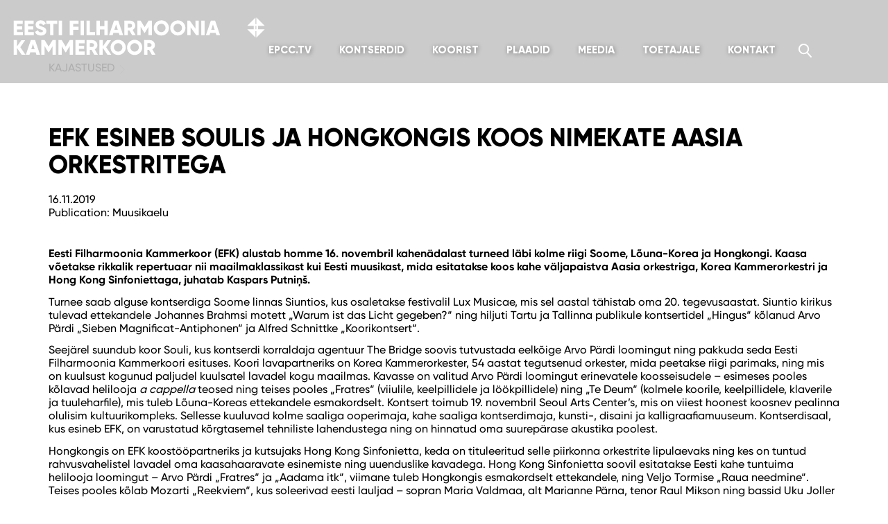

--- FILE ---
content_type: text/html; charset=UTF-8
request_url: https://www.epcc.ee/2019/11/efk-esineb-soulis-ja-hongkongis-koos-nimekate-aasia-orkestritega/
body_size: 11070
content:
<!doctype html>
<!--[if lt IE 7]><html class="no-js ie ie6 lt-ie9 lt-ie8 lt-ie7" lang="et"> <![endif]-->
<!--[if IE 7]><html class="no-js ie ie7 lt-ie9 lt-ie8" lang="et"> <![endif]-->
<!--[if IE 8]><html class="no-js ie ie8 lt-ie9" lang="et"> <![endif]-->
<!--[if gt IE 8]><!-->
<html class="no-js" lang="et">
<!--<![endif]-->
<head>
    <meta charset="UTF-8">
    <title>EFK esineb Soulis ja Hongkongis koos nimekate Aasia orkestritega - Eesti Filharmoonia Kammerkoor</title>
    <meta http-equiv="Content-Type" content="text/html; charset=UTF-8" />
    <meta http-equiv="X-UA-Compatible" content="IE=edge,chrome=1" />
    <meta name="viewport" content="width=device-width, initial-scale=1.0" />
    <link rel="pingback" href="http://rpc.pingomatic.com/" />
<!--    <link rel="apple-touch-icon" sizes="180x180" href="/apple-touch-icon.png">
    <link rel="icon" type="image/png" sizes="32x32" href="/favicon-32x32.png">
    <link rel="icon" type="image/png" sizes="16x16" href="/favicon-16x16.png">
    <link rel="manifest" href="/manifest.json">
    <link rel="mask-icon" href="/safari-pinned-tab.svg" color="#142d4c">-->
    <meta name="theme-color" content="#ffffff">
    <meta name='robots' content='index, follow, max-image-preview:large, max-snippet:-1, max-video-preview:-1' />
	<style>img:is([sizes="auto" i], [sizes^="auto," i]) { contain-intrinsic-size: 3000px 1500px }</style>
	<link rel="alternate" hreflang="et" href="https://www.epcc.ee/2019/11/efk-esineb-soulis-ja-hongkongis-koos-nimekate-aasia-orkestritega/" />
<link rel="alternate" hreflang="x-default" href="https://www.epcc.ee/2019/11/efk-esineb-soulis-ja-hongkongis-koos-nimekate-aasia-orkestritega/" />

	<!-- This site is optimized with the Yoast SEO plugin v26.3 - https://yoast.com/wordpress/plugins/seo/ -->
	<title>EFK esineb Soulis ja Hongkongis koos nimekate Aasia orkestritega - Eesti Filharmoonia Kammerkoor</title>
	<link rel="canonical" href="https://www.epcc.ee/2019/11/efk-esineb-soulis-ja-hongkongis-koos-nimekate-aasia-orkestritega/" />
	<meta property="og:locale" content="et_EE" />
	<meta property="og:type" content="article" />
	<meta property="og:title" content="EFK esineb Soulis ja Hongkongis koos nimekate Aasia orkestritega - Eesti Filharmoonia Kammerkoor" />
	<meta property="og:description" content="Eesti Filharmoonia Kammerkoor (EFK) alustab homme 16. novembril kahenädalast turneed läbi kolme riigi Soome, Lõuna-Korea ja Hongkongi. Kaasa võetakse rikkalik repertuaar nii maailmaklassikast kui Eesti muusikast, mida esitatakse koos kahe väljapaistva Aasia orkestriga, Korea Kammerorkestri ja Hong Kong Sinfoniettaga, juhatab Kaspars Putniņš. Turnee saab alguse kontserdiga Soome linnas Siuntios, kus osaletakse festivalil Lux Musicae, mis [&hellip;]" />
	<meta property="og:url" content="https://www.epcc.ee/2019/11/efk-esineb-soulis-ja-hongkongis-koos-nimekate-aasia-orkestritega/" />
	<meta property="og:site_name" content="Eesti Filharmoonia Kammerkoor" />
	<meta property="article:publisher" content="https://www.facebook.com/kammerkoor/" />
	<meta property="article:published_time" content="2019-11-16T14:53:38+00:00" />
	<meta property="article:modified_time" content="2019-12-03T15:02:22+00:00" />
	<meta property="og:image" content="https://www.epcc.ee/wp-content/uploads/2015/05/home_katlas.jpg" />
	<meta property="og:image:width" content="1920" />
	<meta property="og:image:height" content="720" />
	<meta property="og:image:type" content="image/jpeg" />
	<meta name="author" content="epcc" />
	<meta name="twitter:card" content="summary_large_image" />
	<meta name="twitter:label1" content="Written by" />
	<meta name="twitter:data1" content="epcc" />
	<meta name="twitter:label2" content="Est. reading time" />
	<meta name="twitter:data2" content="2 minutit" />
	<script type="application/ld+json" class="yoast-schema-graph">{"@context":"https://schema.org","@graph":[{"@type":"WebPage","@id":"https://www.epcc.ee/2019/11/efk-esineb-soulis-ja-hongkongis-koos-nimekate-aasia-orkestritega/","url":"https://www.epcc.ee/2019/11/efk-esineb-soulis-ja-hongkongis-koos-nimekate-aasia-orkestritega/","name":"EFK esineb Soulis ja Hongkongis koos nimekate Aasia orkestritega - Eesti Filharmoonia Kammerkoor","isPartOf":{"@id":"https://www.epcc.ee/#website"},"datePublished":"2019-11-16T14:53:38+00:00","dateModified":"2019-12-03T15:02:22+00:00","author":{"@id":"https://www.epcc.ee/#/schema/person/c7335228c20d567fa07b901fe5ca1e95"},"breadcrumb":{"@id":"https://www.epcc.ee/2019/11/efk-esineb-soulis-ja-hongkongis-koos-nimekate-aasia-orkestritega/#breadcrumb"},"inLanguage":"et","potentialAction":[{"@type":"ReadAction","target":["https://www.epcc.ee/2019/11/efk-esineb-soulis-ja-hongkongis-koos-nimekate-aasia-orkestritega/"]}]},{"@type":"BreadcrumbList","@id":"https://www.epcc.ee/2019/11/efk-esineb-soulis-ja-hongkongis-koos-nimekate-aasia-orkestritega/#breadcrumb","itemListElement":[{"@type":"ListItem","position":1,"name":"Home","item":"https://www.epcc.ee/"},{"@type":"ListItem","position":2,"name":"EFK esineb Soulis ja Hongkongis koos nimekate Aasia orkestritega"}]},{"@type":"WebSite","@id":"https://www.epcc.ee/#website","url":"https://www.epcc.ee/","name":"Eesti Filharmoonia Kammerkoor","description":"","potentialAction":[{"@type":"SearchAction","target":{"@type":"EntryPoint","urlTemplate":"https://www.epcc.ee/?s={search_term_string}"},"query-input":{"@type":"PropertyValueSpecification","valueRequired":true,"valueName":"search_term_string"}}],"inLanguage":"et"},{"@type":"Person","@id":"https://www.epcc.ee/#/schema/person/c7335228c20d567fa07b901fe5ca1e95","name":"epcc","image":{"@type":"ImageObject","inLanguage":"et","@id":"https://www.epcc.ee/#/schema/person/image/","url":"https://secure.gravatar.com/avatar/82c79155df3c5b578b02bfa991733320?s=96&d=blank&r=g","contentUrl":"https://secure.gravatar.com/avatar/82c79155df3c5b578b02bfa991733320?s=96&d=blank&r=g","caption":"epcc"}}]}</script>
	<!-- / Yoast SEO plugin. -->


<script type="text/javascript">
/* <![CDATA[ */
window._wpemojiSettings = {"baseUrl":"https:\/\/s.w.org\/images\/core\/emoji\/15.0.3\/72x72\/","ext":".png","svgUrl":"https:\/\/s.w.org\/images\/core\/emoji\/15.0.3\/svg\/","svgExt":".svg","source":{"concatemoji":"https:\/\/www.epcc.ee\/wp-includes\/js\/wp-emoji-release.min.js?ver=6.7.4"}};
/*! This file is auto-generated */
!function(i,n){var o,s,e;function c(e){try{var t={supportTests:e,timestamp:(new Date).valueOf()};sessionStorage.setItem(o,JSON.stringify(t))}catch(e){}}function p(e,t,n){e.clearRect(0,0,e.canvas.width,e.canvas.height),e.fillText(t,0,0);var t=new Uint32Array(e.getImageData(0,0,e.canvas.width,e.canvas.height).data),r=(e.clearRect(0,0,e.canvas.width,e.canvas.height),e.fillText(n,0,0),new Uint32Array(e.getImageData(0,0,e.canvas.width,e.canvas.height).data));return t.every(function(e,t){return e===r[t]})}function u(e,t,n){switch(t){case"flag":return n(e,"\ud83c\udff3\ufe0f\u200d\u26a7\ufe0f","\ud83c\udff3\ufe0f\u200b\u26a7\ufe0f")?!1:!n(e,"\ud83c\uddfa\ud83c\uddf3","\ud83c\uddfa\u200b\ud83c\uddf3")&&!n(e,"\ud83c\udff4\udb40\udc67\udb40\udc62\udb40\udc65\udb40\udc6e\udb40\udc67\udb40\udc7f","\ud83c\udff4\u200b\udb40\udc67\u200b\udb40\udc62\u200b\udb40\udc65\u200b\udb40\udc6e\u200b\udb40\udc67\u200b\udb40\udc7f");case"emoji":return!n(e,"\ud83d\udc26\u200d\u2b1b","\ud83d\udc26\u200b\u2b1b")}return!1}function f(e,t,n){var r="undefined"!=typeof WorkerGlobalScope&&self instanceof WorkerGlobalScope?new OffscreenCanvas(300,150):i.createElement("canvas"),a=r.getContext("2d",{willReadFrequently:!0}),o=(a.textBaseline="top",a.font="600 32px Arial",{});return e.forEach(function(e){o[e]=t(a,e,n)}),o}function t(e){var t=i.createElement("script");t.src=e,t.defer=!0,i.head.appendChild(t)}"undefined"!=typeof Promise&&(o="wpEmojiSettingsSupports",s=["flag","emoji"],n.supports={everything:!0,everythingExceptFlag:!0},e=new Promise(function(e){i.addEventListener("DOMContentLoaded",e,{once:!0})}),new Promise(function(t){var n=function(){try{var e=JSON.parse(sessionStorage.getItem(o));if("object"==typeof e&&"number"==typeof e.timestamp&&(new Date).valueOf()<e.timestamp+604800&&"object"==typeof e.supportTests)return e.supportTests}catch(e){}return null}();if(!n){if("undefined"!=typeof Worker&&"undefined"!=typeof OffscreenCanvas&&"undefined"!=typeof URL&&URL.createObjectURL&&"undefined"!=typeof Blob)try{var e="postMessage("+f.toString()+"("+[JSON.stringify(s),u.toString(),p.toString()].join(",")+"));",r=new Blob([e],{type:"text/javascript"}),a=new Worker(URL.createObjectURL(r),{name:"wpTestEmojiSupports"});return void(a.onmessage=function(e){c(n=e.data),a.terminate(),t(n)})}catch(e){}c(n=f(s,u,p))}t(n)}).then(function(e){for(var t in e)n.supports[t]=e[t],n.supports.everything=n.supports.everything&&n.supports[t],"flag"!==t&&(n.supports.everythingExceptFlag=n.supports.everythingExceptFlag&&n.supports[t]);n.supports.everythingExceptFlag=n.supports.everythingExceptFlag&&!n.supports.flag,n.DOMReady=!1,n.readyCallback=function(){n.DOMReady=!0}}).then(function(){return e}).then(function(){var e;n.supports.everything||(n.readyCallback(),(e=n.source||{}).concatemoji?t(e.concatemoji):e.wpemoji&&e.twemoji&&(t(e.twemoji),t(e.wpemoji)))}))}((window,document),window._wpemojiSettings);
/* ]]> */
</script>
<style id='wp-emoji-styles-inline-css' type='text/css'>

	img.wp-smiley, img.emoji {
		display: inline !important;
		border: none !important;
		box-shadow: none !important;
		height: 1em !important;
		width: 1em !important;
		margin: 0 0.07em !important;
		vertical-align: -0.1em !important;
		background: none !important;
		padding: 0 !important;
	}
</style>
<link rel='stylesheet' id='css-0-css' href='https://www.epcc.ee/wp-content/mmr/2eb93515-1762296591.min.css' type='text/css' media='all' />
<link rel='stylesheet' id='css-1-css' href='https://www.epcc.ee/wp-content/mmr/2a20185e-1762296394.min.css' type='text/css' media='all' />
<script type="text/javascript" id="js-2-js-extra">
/* <![CDATA[ */
var wpml_cookies = {"wp-wpml_current_language":{"value":"et","expires":1,"path":"\/"}};
var wpml_cookies = {"wp-wpml_current_language":{"value":"et","expires":1,"path":"\/"}};
/* ]]> */
</script>
<script type="text/javascript" src="https://www.epcc.ee/wp-content/mmr/290904fe-1755786718.min.js" id="js-2-js" defer="defer" data-wp-strategy="defer"></script>
<script type="text/javascript" src="https://www.epcc.ee/wp-content/mmr/406d0623-1762295877.min.js" id="js-3-js"></script>
<script type="text/javascript" id="js-3-js-after">
/* <![CDATA[ */
wp.i18n.setLocaleData( { 'text direction\u0004ltr': [ 'ltr' ] } );
/* ]]> */
</script>
<script type="text/javascript" src="https://www.epcc.ee/wp-content/mmr/a4950ac3-1716402693.min.js" id="js-4-js"></script>
<script type="text/javascript" src="https://www.epcc.ee/wp-content/mmr/66f80870-1762296441.min.js" id="js-5-js"></script>
<link rel="https://api.w.org/" href="https://www.epcc.ee/wp-json/" /><link rel="alternate" title="JSON" type="application/json" href="https://www.epcc.ee/wp-json/wp/v2/posts/15998" /><link rel="EditURI" type="application/rsd+xml" title="RSD" href="https://www.epcc.ee/xmlrpc.php?rsd" />
<meta name="generator" content="WordPress 6.7.4" />
<link rel='shortlink' href='https://www.epcc.ee/?p=15998' />
<link rel="alternate" title="oEmbed (JSON)" type="application/json+oembed" href="https://www.epcc.ee/wp-json/oembed/1.0/embed?url=https%3A%2F%2Fwww.epcc.ee%2F2019%2F11%2Fefk-esineb-soulis-ja-hongkongis-koos-nimekate-aasia-orkestritega%2F" />
<link rel="alternate" title="oEmbed (XML)" type="text/xml+oembed" href="https://www.epcc.ee/wp-json/oembed/1.0/embed?url=https%3A%2F%2Fwww.epcc.ee%2F2019%2F11%2Fefk-esineb-soulis-ja-hongkongis-koos-nimekate-aasia-orkestritega%2F&#038;format=xml" />
<meta name="generator" content="WPML ver:4.7.6 stt:1,15;" />
<meta name="facebook-domain-verification" content="bw70wigdhkzuaa0deuhvohhtihjd63" />
<!-- Facebook Pixel Code -->
<script>
!function(f,b,e,v,n,t,s){if(f.fbq)return;n=f.fbq=function(){n.callMethod?n.callMethod.apply(n,arguments):n.queue.push(arguments)};
if(!f._fbq)f._fbq=n;n.push=n;n.loaded=!0;n.version='2.0';
n.queue=[];t=b.createElement(e);t.async=!0;
t.src=v;s=b.getElementsByTagName(e)[0];
s.parentNode.insertBefore(t,s)}(window, document,'script','https://connect.facebook.net/en_US/fbevents.js');
fbq('init', '774458583245534');
fbq('track', 'PageView');
</script>
<noscript><img height="1" width="1" alt="" style="display:none" src="https://www.facebook.com/tr?id=774458583245534&ev=PageView&noscript=1" /></noscript>
<!-- End Facebook Pixel Code -->

<!-- Global site tag (gtag.js) - Google Analytics -->
<script async src="https://www.googletagmanager.com/gtag/js?id=G-H39H39NN7Y"></script>
<script>
  window.dataLayer = window.dataLayer || [];
  function gtag(){dataLayer.push(arguments);}
  gtag('js', new Date());

  gtag('config', 'G-H39H39NN7Y');
</script>
<!-- end Google Analytics -->
    <script>
    /*! grunt-grunticon Stylesheet Loader - v2.0.0-beta.6 | https://github.com/filamentgroup/grunticon | (c) 2015 Scott Jehl, Filament Group, Inc. | MIT license. */
    /*(function(e){function t(t,n,r,o){"use strict";function a(){for(var e,n=0;u.length>n;n++)u[n].href&&u[n].href.indexOf(t)>-1&&(e=!0);e?i.media=r||"all":setTimeout(a)}var i=e.document.createElement("link"),c=n||e.document.getElementsByTagName("script")[0],u=e.document.styleSheets;return i.rel="stylesheet",i.href=t,i.media="only x",i.onload=o||function(){},c.parentNode.insertBefore(i,c),a(),i}var n=function(r,o){"use strict";if(r&&3===r.length){var a=e.navigator,i=e.Image,c=!(!document.createElementNS||!document.createElementNS("http://www.w3.org/2000/svg","svg").createSVGRect||!document.implementation.hasFeature("http://www.w3.org/TR/SVG11/feature#Image","1.1")||e.opera&&-1===a.userAgent.indexOf("Chrome")||-1!==a.userAgent.indexOf("Series40")),u=new i;u.onerror=function(){n.method="png",t(r[2])},u.onload=function(){var e=1===u.width&&1===u.height,a=r[e&&c?0:e?1:2];n.method=e&&c?"svg":e?"datapng":"png",n.href=a,t(a,null,null,o)},u.src="[data-uri]",document.documentElement.className+=" grunticon"}};n.loadCSS=t,e.grunticon=n})(this);(function(e,t){"use strict";var n=t.document,r="grunticon:",o=function(e){if(n.attachEvent?"complete"===n.readyState:"loading"!==n.readyState)e();else{var t=!1;n.addEventListener("readystatechange",function(){t||(t=!0,e())},!1)}},a=function(e){for(var t,o,a,i,c,u,s={},l=n.styleSheets,d=0;l.length>d;d++)if(l[d].href&&l[d].href.indexOf(e)>-1){t=l[d];break}if(!t)return s;for(o=t.cssRules?t.cssRules:t.rules,d=0;o.length>d;d++)a=o[d].cssText,i=r+o[d].selectorText,c=a.split(");")[0].match(/US\-ASCII\,([^"']+)/),c&&c[1]&&(u=decodeURIComponent(c[1]),s[i]=u);return s},i=function(e){var t,o,a;o="data-grunticon-embed";for(var i in e)if(a=i.slice(r.length),t=n.querySelectorAll(a+"["+o+"]"),t.length)for(var c=0;t.length>c;c++)t[c].innerHTML=e[i],t[c].style.backgroundImage="none",t[c].removeAttribute(o);return t},c=function(){o(function(){i(a(e.href))})};e.embedIcons=i,e.getIcons=a,e.ready=o,e.svgLoadedCallback=c})(grunticon,this);
    grunticon(['/wp-content/themes/epcc/assets/icons/icons.data.svg.css', '/wp-content/themes/epcc/assets/icons/icons.data.png.css', '/wp-content/themes/epcc/assets/icons/icons.fallback.css'], grunticon.svgLoadedCallback);*/
    </script>
    <noscript><link href="https://www.epcc.ee/wp-content/themes/epcc/assets/icons/icons.fallback.css" rel="stylesheet"></noscript>
</head>
<body class="post-template-default single single-post postid-15998 single-format-standard metaslider-plugin">
<header class="header">
    <div id="mobile-lang">
        <div class="header__languages dropdown"><a href="#" class="dropdown-toggle dropdown-toggle--languages" data-toggle="dropdown" role="button">EST</a><ul class="dropdown-menu dropdown-menu-right dropdown-menu--languages"></ul></div> 
    </div>
    <div class="header-wrapper">
        <a href="https://www.epcc.ee" class="icon-logo_en header__logo header__logo--et" classrel="home" itemprop="url"><svg id="Layer_1" data-name="Layer 1" xmlns="http://www.w3.org/2000/svg" viewBox="0 0 369 60"><defs><style>.cls-1{fill:#fff;}</style></defs><path class="cls-1" d="M354.61,21.92h-1.2v9.34L341.55,19.4h9.34V14.19h-9.38l11.9-11.91V11.7h1.2V2.29l11.9,11.91H357.1v5.2h9.36L354.61,31.26Zm-1.23-7.73V19.4h1.23V14.19Z"/><path class="cls-1" d="M18.83,23.21v4.62H5.63v-21H18.68v4.62H10.43v3.48h7.5v4.56h-7.5v3.72Z"/><path class="cls-1" d="M34.73,23.21v4.62H21.53v-21h13v4.62H26.33v3.48h7.5v4.56h-7.5v3.72Z"/><path class="cls-1" d="M36.38,23.06l4.14-2.4a4.4,4.4,0,0,0,4.41,2.91c2.28,0,2.85-.9,2.85-1.71,0-1.29-1.2-1.8-4.35-2.67s-6.18-2.37-6.18-6.39,3.42-6.39,7-6.39A8.15,8.15,0,0,1,52,11.15l-4,2.37a3.68,3.68,0,0,0-3.63-2.43c-1.5,0-2.25.75-2.25,1.59s.51,1.62,3.78,2.61,6.75,2.07,6.75,6.51c0,4.05-3.24,6.45-7.8,6.45S37.55,26.15,36.38,23.06Z"/><path class="cls-1" d="M68.33,11.45h-5.4V27.83h-4.8V11.45h-5.4V6.83h15.6Z"/><path class="cls-1" d="M75.23,6.83v21h-4.8v-21Z"/><path class="cls-1" d="M91.13,11.45V15.5h7.8v4.62h-7.8v7.71h-4.8v-21H99.08v4.62Z"/><path class="cls-1" d="M106.73,6.83v21h-4.8v-21Z"/><path class="cls-1" d="M122.63,23.21v4.62h-12.3v-21h4.8V23.21Z"/><path class="cls-1" d="M140.93,6.83v21h-4.8V19.49h-6.6v8.34h-4.8v-21h4.8v8h6.6v-8Z"/><path class="cls-1" d="M156.83,24.53H149L148,27.83h-5.25l7.14-21H156l7.14,21h-5.25ZM155.39,20l-2.46-7.71L150.47,20Z"/><path class="cls-1" d="M172,20.93h-2.28v6.9h-4.8v-21h8.4a7.18,7.18,0,0,1,7.2,7.2,6.92,6.92,0,0,1-3.87,6.09l4.47,7.71H176Zm-2.28-4.2h3.6a2.54,2.54,0,0,0,2.4-2.7,2.54,2.54,0,0,0-2.4-2.7h-3.6Z"/><path class="cls-1" d="M204.38,27.83h-4.8V15.62l-5.43,8.91h-.54l-5.43-8.91V27.83h-4.8v-21h4.8l5.7,9.33,5.7-9.33h4.8Z"/><path class="cls-1" d="M207.08,17.33a10.92,10.92,0,1,1,21.84,0,10.92,10.92,0,1,1-21.84,0Zm17,0a6.12,6.12,0,1,0-12.24,0,6.12,6.12,0,1,0,12.24,0Z"/><path class="cls-1" d="M230.72,17.33a10.92,10.92,0,0,1,21.84,0,10.92,10.92,0,0,1-21.84,0Zm17,0a6.12,6.12,0,1,0-12.24,0,6.12,6.12,0,1,0,12.24,0Z"/><path class="cls-1" d="M271.76,6.83v21h-3.6l-8.1-11.4v11.4h-4.8v-21h3.6l8.1,11.4V6.83Z"/><path class="cls-1" d="M280.16,6.83v21h-4.8v-21Z"/><path class="cls-1" d="M296.06,24.53h-7.8l-1.05,3.3H282l7.14-21h6.12l7.14,21h-5.25ZM294.62,20l-2.46-7.71L289.7,20Z"/><path class="cls-1" d="M17.15,55.83l-6.72-9.72v9.72H5.63v-21h4.8V44l6.42-9.12h5.46L15.23,45.06l7.38,10.77Z"/><path class="cls-1" d="M37.31,52.53h-7.8l-1.05,3.3H23.21l7.14-21h6.12l7.14,21H38.36ZM35.87,48l-2.46-7.71L31,48Z"/><path class="cls-1" d="M66.41,55.83h-4.8V43.62l-5.43,8.91h-.54l-5.43-8.91V55.83h-4.8v-21h4.8l5.7,9.33,5.7-9.33h4.8Z"/><path class="cls-1" d="M91,55.83h-4.8V43.62l-5.43,8.91h-.54l-5.43-8.91V55.83H70v-21h4.8l5.7,9.33,5.7-9.33H91Z"/><path class="cls-1" d="M107.81,51.21v4.62H94.61v-21h13v4.62H99.41v3.48h7.5v4.56h-7.5v3.72Z"/><path class="cls-1" d="M117.59,48.93h-2.28v6.9h-4.8v-21h8.4a7.18,7.18,0,0,1,7.2,7.2,6.92,6.92,0,0,1-3.87,6.09l4.47,7.71h-5.16Zm-2.28-4.2h3.6a2.72,2.72,0,0,0,0-5.4h-3.6Z"/><path class="cls-1" d="M140.48,55.83l-6.72-9.72v9.72H129v-21h4.8V44l6.42-9.12h5.46l-7.08,10.23,7.38,10.77Z"/><path class="cls-1" d="M145,45.33A10.92,10.92,0,1,1,156,56.25,10.83,10.83,0,0,1,145,45.33Zm17,0a6.12,6.12,0,1,0-12.24,0,6.12,6.12,0,1,0,12.24,0Z"/><path class="cls-1" d="M168.68,45.33A10.92,10.92,0,1,1,179.6,56.25,10.83,10.83,0,0,1,168.68,45.33Zm17,0a6.12,6.12,0,1,0-12.24,0,6.12,6.12,0,1,0,12.24,0Z"/><path class="cls-1" d="M200.3,48.93H198v6.9h-4.8v-21h8.4a7.18,7.18,0,0,1,7.2,7.2A6.92,6.92,0,0,1,205,48.12l4.47,7.71h-5.16ZM198,44.73h3.6a2.72,2.72,0,0,0,0-5.4H198Z"/></svg></a>
        <button type="button" class="navbar-toggle collapsed" data-toggle="collapse" data-target="#navbar" aria-expanded="false" aria-controls="navbar">
            <span class="navbar-toggle__text"></span>
            <span class="navbar-toggle__icon">
            <span class="icon-bar"></span>
            <span class="icon-bar"></span>
            <span class="icon-bar"></span>
            </span>
        </button>
        <div class="header__navigation">
            <nav class="navbar">
                <div class="navbar-header"></div>
                <div id="navbar" class="collapse navbar-collapse">
                    <div class="navbar-left">
                        <ul class="nav navbar-nav"><li class="">
                    <a href="https://epcc.tv/landing/br/L0NKhdQhmX?lang=et">EPCC.tv</a>
                </li><li class="dropdown ">
                    <a class="dropdown-toggle" href="" data-toggle="dropdown">Kontserdid</a>
                    <ul class="dropdown-menu" role="menu"><li class="">
                            <a href="https://www.epcc.ee/kontserdid/"><span class="link-text">Tulemas</span></a>
                        </li><li class="">
                            <a href="https://www.epcc.ee/kontserdisalvestused/"><span class="link-text">Järelkuulatavad</span></a>
                        </li><li class="">
                            <a href="/kontserdid/?y=2025"><span class="link-text">Arhiiv</span></a>
                        </li><li class="">
                            <a href="https://www.epcc.ee/haridusprojektid/"><span class="link-text">Haridus­projektid</span></a>
                        </li></ul>
                </li><li class="dropdown ">
                    <a class="dropdown-toggle" href="" data-toggle="dropdown">Koorist</a>
                    <ul class="dropdown-menu" role="menu"><li class="">
                            <a href="https://www.epcc.ee/koorist/"><span class="link-text">Koorist</span></a>
                        </li><li class="">
                            <a href="https://www.epcc.ee/koorist#people"><span class="link-text">Inimesed</span></a>
                        </li><li class="">
                            <a href="https://www.epcc.ee/repertuaar/"><span class="link-text">Repertuaar</span></a>
                        </li><li class="">
                            <a href="https://www.epcc.ee/vaata-ja-kuula/"><span class="link-text">Vaata ja kuula</span></a>
                        </li><li class="">
                            <a href="https://www.epcc.ee/galerii/"><span class="link-text">Galerii</span></a>
                        </li><li class="">
                            <a href="https://www.epcc.ee/koorist/sa-eesti-filharmoonia-kammerkoor/"><span class="link-text">SA Eesti Filharmoonia <br />Kammerkoor</span></a>
                        </li></ul>
                </li><li class="">
                    <a href="https://www.epcc.ee/plaadid/">Plaadid</a>
                </li><li class="dropdown ">
                    <a class="dropdown-toggle" href="" data-toggle="dropdown">Meedia</a>
                    <ul class="dropdown-menu" role="menu"><li class="">
                            <a href="https://www.epcc.ee/uudised/"><span class="link-text">Uudised</span></a>
                        </li><li class="">
                            <a href="https://www.epcc.ee/kajastused/"><span class="link-text">Kajastused</span></a>
                        </li><li class="">
                            <a href="https://www.epcc.ee/podcast/"><span class="link-text">Podcast</span></a>
                        </li><li class="">
                            <a href="https://www.epcc.ee/reisiblogi/"><span class="link-text">Reisiblogi</span></a>
                        </li></ul>
                </li><li class="dropdown ">
                    <a class="dropdown-toggle" href="" data-toggle="dropdown">Toetajale</a>
                    <ul class="dropdown-menu" role="menu"><li class="">
                            <a href="https://www.epcc.ee/toetajale/"><span class="link-text">Toetajale</span></a>
                        </li><li class="">
                            <a href="https://www.epcc.ee/toetajale/loo-sundmust/"><span class="link-text">Loo sündmust</span></a>
                        </li><li class="">
                            <a href="https://www.epcc.ee/toetajale/efk-toetajate-ring/"><span class="link-text">EFK Toe­ta­ja­te Ring</span></a>
                        </li><li class="">
                            <a href="https://www.epcc.ee/toetajale/taname/"><span class="link-text">Täname</span></a>
                        </li></ul>
                </li><li class="">
                    <a href="https://www.epcc.ee/kontakt/">Kontakt</a>
                </li></ul>                    </div>
                    <div class="navbar-right">
                        <form class="search-form searchbar" role="search" id="hiddenSearchBox" action="https://www.epcc.ee/" method="get">
    <div class="input-group">
        <input type="search" name="s" class="form-control" placeholder="Otsi" value="">
        <div class="input-group-btn">
            <button type="submit" class="btn btn-default" data-toggle="searchbar" data-target="#hiddenSearchBox">
                <span class="icon-search"></span> <span class="sr-only">Otsi</span>
            </button>
        </div>
    </div>
</form>                        <div class="header__languages dropdown"><a href="#" class="dropdown-toggle dropdown-toggle--languages" data-toggle="dropdown" role="button">EST</a><ul class="dropdown-menu dropdown-menu-right dropdown-menu--languages"></ul></div>                    </div>
                </div>
              </div>
            </nav>
        </div>
    </div>
        <div class="carousel-banner">
            <div class="carousel-banner__conductor table">
                <a class="carousel-banner__link link--unstyled link--hover-unstyled table-cell vertical-middle" href="https://www.epcc.ee/inimesed/tonu-kaljuste/">Kunstiline juht ja peadirigent Tõnu Kaljuste</a>
            </div>
            <div class="carousel-banner__grammy table">
                <a class="carousel-banner__link link--unstyled link--hover-unstyled table-cell" href="https://www.epcc.ee/koorist/"><span class="icon-grammy icon-grammy--carousel-banner"></span> <span class="carousel-banner__text">Grammy auhindadega pärjatud kollektiiv</span></a>
            </div>
        </div>
    </section>
<div class="header__hero"><div class="header__gray-area"><div class="header__breadcrumbs"><div class="container"><div class="row"><div class="col-sm-12"><a class="header__breadcrumb" href="/news">Kajastused</a></div></div></div></div></div><div class="header__title-container"><div class="container"><div class="row"><div class="col-sm-12"><h1 class="header__title">EFK esineb Soulis ja Hongkongis koos nimekate Aasia orkestritega</h1></div></div></div></div></div></header>
<div class="content-area"><div class="container"><article class="post-type-post article" id="post-15998"><section class="article__content"><div class="article-body"><ul class="article__meta list-unstyled mb4"><li class="article__meta-item date-time">16.11.2019</li><li class="article__meta-item">Publication: Muusikaelu</li></ul><p><strong>Eesti Filharmoonia Kammerkoor (EFK) alustab homme 16. novembril kahenädalast turneed läbi kolme riigi Soome, Lõuna-Korea ja Hongkongi. Kaasa võetakse rikkalik repertuaar nii maailmaklassikast kui Eesti muusikast, mida esitatakse koos kahe väljapaistva Aasia orkestriga, Korea Kammerorkestri ja Hong Kong Sinfoniettaga, juhatab Kaspars Putniņš.</strong></p>
<p>Turnee saab alguse kontserdiga Soome linnas Siuntios, kus osaletakse festivalil Lux Musicae, mis sel aastal tähistab oma 20. tegevusaastat. Siuntio kirikus tulevad ettekandele Johannes Brahmsi motett „Warum ist das Licht gegeben?“ ning hiljuti Tartu ja Tallinna publikule kontsertidel „Hingus“ kõlanud Arvo Pärdi „Sieben Magnificat-Antiphonen“ ja Alfred Schnittke „Koorikontsert“.</p>
<p>Seejärel suundub koor Souli, kus kontserdi korraldaja agentuur The Bridge soovis tutvustada eelkõige Arvo Pärdi loomingut ning pakkuda seda Eesti Filharmoonia Kammerkoori esituses. Koori lavapartneriks on Korea Kammerorkester, 54 aastat tegutsenud orkester, mida peetakse riigi parimaks, ning mis on kuulsust kogunud paljudel kuulsatel lavadel kogu maailmas. Kavasse on valitud Arvo Pärdi loomingut erinevatele koosseisudele – esimeses pooles kõlavad helilooja <em>a cappella</em> teosed ning teises pooles „Fratres“ (viiulile, keelpillidele ja löökpillidele) ning „Te Deum“ (kolmele koorile, keelpillidele, klaverile ja tuuleharfile), mis tuleb Lõuna-Koreas ettekandele esmakordselt. Kontsert toimub 19. novembril Seoul Arts Center’s, mis on viiest hoonest koosnev pealinna olulisim kultuurikompleks. Sellesse kuuluvad kolme saaliga ooperimaja, kahe saaliga kontserdimaja, kunsti-, disaini ja kalligraafiamuuseum. Kontserdisaal, kus esineb EFK, on varustatud kõrgtasemel tehniliste lahendustega ning on hinnatud oma suurepärase akustika poolest.</p>
<p>Hongkongis on EFK koostööpartneriks ja kutsujaks Hong Kong Sinfonietta, keda on tituleeritud selle piirkonna orkestrite lipulaevaks ning kes on tuntud rahvusvahelistel lavadel oma kaasahaaravate esinemiste ning uuenduslike kavadega. Hong Kong Sinfonietta soovil esitatakse Eesti kahe tuntuima helilooja loomingut – Arvo Pärdi „Fratres“ ja „Aadama itk“, viimane tuleb Hongkongis esmakordselt ettekandele, ning Veljo Tormise „Raua needmine“. Teises pooles kõlab Mozarti „Reekviem“, kus soleerivad eesti lauljad – sopran Maria Valdmaa, alt Marianne Pärna, tenor Raul Mikson ning bassid Uku Joller ja Olari Viikholm.</p>
<p>Nende kontsertidega kulmineerub nelja-aastane ettevalmistusperiood kahe olulise Aasia partneriga, kellega kontaktid sõlmiti rahvusvahelistel klassikalise muusika konverentsidel IAMA ja Classical:Next. Koor jõuab tagasi Eestisse 1. detsembril.</p>
<div class="article__share"><span class="article__share-label">Share:</span> <a href="https://www.facebook.com/sharer/sharer.php?u=https://www.epcc.ee/2019/11/efk-esineb-soulis-ja-hongkongis-koos-nimekate-aasia-orkestritega/" target="_blank" OnClick="window.open(this.href,'targetWindow','toolbar=no,location=0,status=no,menubar=no,scrollbars=yes,resizable=yes,width=600,height=250'); return false;" class="article__share-link"><span class="sr-only">Facebook</span><span class="icon-facebook icon--share"></span></a> <a href="https://twitter.com/home?status="https://www.epcc.ee/2019/11/efk-esineb-soulis-ja-hongkongis-koos-nimekate-aasia-orkestritega/" target="_blank" OnClick="window.open(this.href,'targetWindow','toolbar=no,location=0,status=no,menubar=no,scrollbars=yes,resizable=yes,width=600,height=250'); return false;" class="article__share-link"><span class="sr-only">Twitter</span><span class="icon-twitter icon--share"></span></a></div></div></section></article></div></div><footer class="footer" role="footer">
  <div class="footer__main">
    <div class="container">
      <div class="row"><div id="text-23" class="widget-odd widget-first widget-1 col-xs-12 col-sm-8 pull-left widget widget_text">			<div class="textwidget"><h1>Eesti Filharmoonia Kammerkoor</h1>
</div>
		</div><div id="custom_html-3" class="widget_text widget-odd widget-last widget-3 col-xs-12 col-sm-2 pull-right widget widget_custom_html"><div class="textwidget custom-html-widget"><a href="https://open.spotify.com/artist/4xz6NoBwhQYH0TLJU8bn5a" target="_blank" class="social__icon spotify"></a><a href="https://www.youtube.com/user/epccclassics" target="_blank" class="social__icon youtube"></a><a href="https://www.facebook.com/kammerkoor/" target="_blank" class="social__icon facebook"></a><a href="https://www.instagram.com/eestifilharmooniakammerkoor/?hl=en" target="_blank" class="social__icon instagram"></a></div></div></div>
    </div>
  </div>
  <!--{% if footer_2 is not empty %}-->
  <div class="footer__secondary">
    <div class="container">
      <div class="row"><div id="text-25" class="widget-odd widget-first widget-1 col-xs-12 col-sm-4 widget widget_text">			<div class="textwidget"><p>SA Eesti Filharmoonia Kammerkoor<br />
Toompuiestee 20, 10149 Tallinn</p>
<p><a class="link--unstyled" href="mailto:epcc@epcc.ee">epcc@epcc.ee</a></p>
<p>Tel: <a class="link--unstyled" href="tel:003726609604">+372 660 9604</a><br />
Mob: <a class="link--unstyled" href="tel:0037256262555">+372 5626 2555</a></p>
</div>
		</div><div id="text-26" class="widget-even widget-2 col-xs-12 col-sm-2 widget widget_text">			<div class="textwidget"><p><a class="link--unstyled" href="/privaatsuspoliitika/">Privaatsuspoliitika</a><br />
<a class="link--unstyled" href="/efk-toetussusteemi-kasutustingimused/">Kasutustingimused</a></p>
<p>&nbsp;</p>
<p>© 2022 EFK</p>
</div>
		</div><div id="text-8" class="widget-odd widget-5 col-xs-6 col-md-2 pull-right widget widget_text"><h3 class="widget-title">Liitu uudiskirjaga</h3>			<div class="textwidget"><p class="uudiskiri-ankur">
<a name="uudiskiri"></a></p>
<form id="smly" action="https://eestifilharmooniakammerkoor.sendsmaily.net/api/opt-in/" method="post">
	<p class="error" style="padding:15px;background-color:#f2dede;margin:0 0 10px;display:none"></p>
	<p class="success" style="padding:15px;background-color:#dff0d8;margin:0 0 10px;display:none">Täname, et liitusite meie uudiskirjaga.</p>
		<input type="hidden" name="lang" value="et" />
	<input type="hidden" name="success_url" value="https://www.epcc.ee/uudiskiri-taname/" />
	<input type="hidden" name="failure_url" value="https://www.epcc.ee" />
	<p><input type="text" name="email" value="" placeholder="E-post" required/></p>
		<p><button type="submit">Liitu</button></p>
</form>

<p style="font-size: 80%;">Eesti Filharmoonia Kammerkoor kasutab sisestatud andmeid teile kontserdiinfo saatmiseks uudiskirja teel.</p>
</div>
		</div>        <!--{{ footer_2 }}-->
      </div>
    </div>
  </div>
  <!--{% endif %}-->
</footer>
<script>
setTimeout(function() {
	window.onmessage = function(e){
		if (e.data == 'update_height') {
			console.log("update height");
			jQuery.fancybox.getInstance().update();
		}
	};
}, 2000);
</script>            <script>
            jQuery(document).ready(function($) {
                Fancybox.bind("[data-fancybox]", {
                    // Your custom options
                });
            });       
            </script><script type="text/javascript" src="https://www.epcc.ee/wp-content/mmr/080b01f7-1762296389.min.js" id="js-6-js"></script>
<script type="text/javascript" id="js-7-js-before">
/* <![CDATA[ */
var wpcf7 = {
    "api": {
        "root": "https:\/\/www.epcc.ee\/wp-json\/",
        "namespace": "contact-form-7\/v1"
    }
};
/* ]]> */
</script>
<script type="text/javascript" src="https://www.epcc.ee/wp-content/mmr/3a4c05c8-1762296389.min.js" id="js-7-js"></script>
<script type="text/javascript" id="js-8-js-extra">
/* <![CDATA[ */
var aiStrings = {"play_title":"Play %s","pause_title":"Pause %s","previous":"Previous track","next":"Next track","toggle_list_repeat":"Toggle track listing repeat","toggle_track_repeat":"Toggle track repeat","toggle_list_visible":"Toggle track listing visibility","buy_track":"Buy this track","download_track":"Download this track","volume_up":"Volume Up","volume_down":"Volume Down","open_track_lyrics":"Open track lyrics","set_playback_rate":"Set playback rate","skip_forward":"Skip forward","skip_backward":"Skip backward","shuffle":"Shuffle"};
var aiStats = {"enabled":"","apiUrl":"https:\/\/www.epcc.ee\/wp-json\/audioigniter\/v1"};
/* ]]> */
</script>
<script type="text/javascript" src="https://www.epcc.ee/wp-content/mmr/2b171432-1762296337.min.js" id="js-8-js"></script>
<script type="text/javascript" id="js-9-js-extra">
/* <![CDATA[ */
var wpcf7cf_global_settings = {"ajaxurl":"https:\/\/www.epcc.ee\/wp-admin\/admin-ajax.php"};
/* ]]> */
</script>
<script type="text/javascript" src="https://www.epcc.ee/wp-content/mmr/410a067c-1762296394.min.js" id="js-9-js"></script>
<script type="text/javascript" src="https://www.google.com/recaptcha/api.js?render=6LeIDNYZAAAAABTNqJvFV60jlCTN2CcVskmg8frP&amp;ver=3.0" id="google-recaptcha-js"></script>
<script type="text/javascript" id="js-10-js-before">
/* <![CDATA[ */
var wpcf7_recaptcha = {
    "sitekey": "6LeIDNYZAAAAABTNqJvFV60jlCTN2CcVskmg8frP",
    "actions": {
        "homepage": "homepage",
        "contactform": "contactform"
    }
};
/* ]]> */
</script>
<script type="text/javascript" src="https://www.epcc.ee/wp-content/mmr/3ffd0656-1762296389.min.js" id="js-10-js"></script>
</body>
</html>

--- FILE ---
content_type: text/html; charset=utf-8
request_url: https://www.google.com/recaptcha/api2/anchor?ar=1&k=6LeIDNYZAAAAABTNqJvFV60jlCTN2CcVskmg8frP&co=aHR0cHM6Ly93d3cuZXBjYy5lZTo0NDM.&hl=en&v=PoyoqOPhxBO7pBk68S4YbpHZ&size=invisible&anchor-ms=20000&execute-ms=30000&cb=nvvbuwnn4h8y
body_size: 48804
content:
<!DOCTYPE HTML><html dir="ltr" lang="en"><head><meta http-equiv="Content-Type" content="text/html; charset=UTF-8">
<meta http-equiv="X-UA-Compatible" content="IE=edge">
<title>reCAPTCHA</title>
<style type="text/css">
/* cyrillic-ext */
@font-face {
  font-family: 'Roboto';
  font-style: normal;
  font-weight: 400;
  font-stretch: 100%;
  src: url(//fonts.gstatic.com/s/roboto/v48/KFO7CnqEu92Fr1ME7kSn66aGLdTylUAMa3GUBHMdazTgWw.woff2) format('woff2');
  unicode-range: U+0460-052F, U+1C80-1C8A, U+20B4, U+2DE0-2DFF, U+A640-A69F, U+FE2E-FE2F;
}
/* cyrillic */
@font-face {
  font-family: 'Roboto';
  font-style: normal;
  font-weight: 400;
  font-stretch: 100%;
  src: url(//fonts.gstatic.com/s/roboto/v48/KFO7CnqEu92Fr1ME7kSn66aGLdTylUAMa3iUBHMdazTgWw.woff2) format('woff2');
  unicode-range: U+0301, U+0400-045F, U+0490-0491, U+04B0-04B1, U+2116;
}
/* greek-ext */
@font-face {
  font-family: 'Roboto';
  font-style: normal;
  font-weight: 400;
  font-stretch: 100%;
  src: url(//fonts.gstatic.com/s/roboto/v48/KFO7CnqEu92Fr1ME7kSn66aGLdTylUAMa3CUBHMdazTgWw.woff2) format('woff2');
  unicode-range: U+1F00-1FFF;
}
/* greek */
@font-face {
  font-family: 'Roboto';
  font-style: normal;
  font-weight: 400;
  font-stretch: 100%;
  src: url(//fonts.gstatic.com/s/roboto/v48/KFO7CnqEu92Fr1ME7kSn66aGLdTylUAMa3-UBHMdazTgWw.woff2) format('woff2');
  unicode-range: U+0370-0377, U+037A-037F, U+0384-038A, U+038C, U+038E-03A1, U+03A3-03FF;
}
/* math */
@font-face {
  font-family: 'Roboto';
  font-style: normal;
  font-weight: 400;
  font-stretch: 100%;
  src: url(//fonts.gstatic.com/s/roboto/v48/KFO7CnqEu92Fr1ME7kSn66aGLdTylUAMawCUBHMdazTgWw.woff2) format('woff2');
  unicode-range: U+0302-0303, U+0305, U+0307-0308, U+0310, U+0312, U+0315, U+031A, U+0326-0327, U+032C, U+032F-0330, U+0332-0333, U+0338, U+033A, U+0346, U+034D, U+0391-03A1, U+03A3-03A9, U+03B1-03C9, U+03D1, U+03D5-03D6, U+03F0-03F1, U+03F4-03F5, U+2016-2017, U+2034-2038, U+203C, U+2040, U+2043, U+2047, U+2050, U+2057, U+205F, U+2070-2071, U+2074-208E, U+2090-209C, U+20D0-20DC, U+20E1, U+20E5-20EF, U+2100-2112, U+2114-2115, U+2117-2121, U+2123-214F, U+2190, U+2192, U+2194-21AE, U+21B0-21E5, U+21F1-21F2, U+21F4-2211, U+2213-2214, U+2216-22FF, U+2308-230B, U+2310, U+2319, U+231C-2321, U+2336-237A, U+237C, U+2395, U+239B-23B7, U+23D0, U+23DC-23E1, U+2474-2475, U+25AF, U+25B3, U+25B7, U+25BD, U+25C1, U+25CA, U+25CC, U+25FB, U+266D-266F, U+27C0-27FF, U+2900-2AFF, U+2B0E-2B11, U+2B30-2B4C, U+2BFE, U+3030, U+FF5B, U+FF5D, U+1D400-1D7FF, U+1EE00-1EEFF;
}
/* symbols */
@font-face {
  font-family: 'Roboto';
  font-style: normal;
  font-weight: 400;
  font-stretch: 100%;
  src: url(//fonts.gstatic.com/s/roboto/v48/KFO7CnqEu92Fr1ME7kSn66aGLdTylUAMaxKUBHMdazTgWw.woff2) format('woff2');
  unicode-range: U+0001-000C, U+000E-001F, U+007F-009F, U+20DD-20E0, U+20E2-20E4, U+2150-218F, U+2190, U+2192, U+2194-2199, U+21AF, U+21E6-21F0, U+21F3, U+2218-2219, U+2299, U+22C4-22C6, U+2300-243F, U+2440-244A, U+2460-24FF, U+25A0-27BF, U+2800-28FF, U+2921-2922, U+2981, U+29BF, U+29EB, U+2B00-2BFF, U+4DC0-4DFF, U+FFF9-FFFB, U+10140-1018E, U+10190-1019C, U+101A0, U+101D0-101FD, U+102E0-102FB, U+10E60-10E7E, U+1D2C0-1D2D3, U+1D2E0-1D37F, U+1F000-1F0FF, U+1F100-1F1AD, U+1F1E6-1F1FF, U+1F30D-1F30F, U+1F315, U+1F31C, U+1F31E, U+1F320-1F32C, U+1F336, U+1F378, U+1F37D, U+1F382, U+1F393-1F39F, U+1F3A7-1F3A8, U+1F3AC-1F3AF, U+1F3C2, U+1F3C4-1F3C6, U+1F3CA-1F3CE, U+1F3D4-1F3E0, U+1F3ED, U+1F3F1-1F3F3, U+1F3F5-1F3F7, U+1F408, U+1F415, U+1F41F, U+1F426, U+1F43F, U+1F441-1F442, U+1F444, U+1F446-1F449, U+1F44C-1F44E, U+1F453, U+1F46A, U+1F47D, U+1F4A3, U+1F4B0, U+1F4B3, U+1F4B9, U+1F4BB, U+1F4BF, U+1F4C8-1F4CB, U+1F4D6, U+1F4DA, U+1F4DF, U+1F4E3-1F4E6, U+1F4EA-1F4ED, U+1F4F7, U+1F4F9-1F4FB, U+1F4FD-1F4FE, U+1F503, U+1F507-1F50B, U+1F50D, U+1F512-1F513, U+1F53E-1F54A, U+1F54F-1F5FA, U+1F610, U+1F650-1F67F, U+1F687, U+1F68D, U+1F691, U+1F694, U+1F698, U+1F6AD, U+1F6B2, U+1F6B9-1F6BA, U+1F6BC, U+1F6C6-1F6CF, U+1F6D3-1F6D7, U+1F6E0-1F6EA, U+1F6F0-1F6F3, U+1F6F7-1F6FC, U+1F700-1F7FF, U+1F800-1F80B, U+1F810-1F847, U+1F850-1F859, U+1F860-1F887, U+1F890-1F8AD, U+1F8B0-1F8BB, U+1F8C0-1F8C1, U+1F900-1F90B, U+1F93B, U+1F946, U+1F984, U+1F996, U+1F9E9, U+1FA00-1FA6F, U+1FA70-1FA7C, U+1FA80-1FA89, U+1FA8F-1FAC6, U+1FACE-1FADC, U+1FADF-1FAE9, U+1FAF0-1FAF8, U+1FB00-1FBFF;
}
/* vietnamese */
@font-face {
  font-family: 'Roboto';
  font-style: normal;
  font-weight: 400;
  font-stretch: 100%;
  src: url(//fonts.gstatic.com/s/roboto/v48/KFO7CnqEu92Fr1ME7kSn66aGLdTylUAMa3OUBHMdazTgWw.woff2) format('woff2');
  unicode-range: U+0102-0103, U+0110-0111, U+0128-0129, U+0168-0169, U+01A0-01A1, U+01AF-01B0, U+0300-0301, U+0303-0304, U+0308-0309, U+0323, U+0329, U+1EA0-1EF9, U+20AB;
}
/* latin-ext */
@font-face {
  font-family: 'Roboto';
  font-style: normal;
  font-weight: 400;
  font-stretch: 100%;
  src: url(//fonts.gstatic.com/s/roboto/v48/KFO7CnqEu92Fr1ME7kSn66aGLdTylUAMa3KUBHMdazTgWw.woff2) format('woff2');
  unicode-range: U+0100-02BA, U+02BD-02C5, U+02C7-02CC, U+02CE-02D7, U+02DD-02FF, U+0304, U+0308, U+0329, U+1D00-1DBF, U+1E00-1E9F, U+1EF2-1EFF, U+2020, U+20A0-20AB, U+20AD-20C0, U+2113, U+2C60-2C7F, U+A720-A7FF;
}
/* latin */
@font-face {
  font-family: 'Roboto';
  font-style: normal;
  font-weight: 400;
  font-stretch: 100%;
  src: url(//fonts.gstatic.com/s/roboto/v48/KFO7CnqEu92Fr1ME7kSn66aGLdTylUAMa3yUBHMdazQ.woff2) format('woff2');
  unicode-range: U+0000-00FF, U+0131, U+0152-0153, U+02BB-02BC, U+02C6, U+02DA, U+02DC, U+0304, U+0308, U+0329, U+2000-206F, U+20AC, U+2122, U+2191, U+2193, U+2212, U+2215, U+FEFF, U+FFFD;
}
/* cyrillic-ext */
@font-face {
  font-family: 'Roboto';
  font-style: normal;
  font-weight: 500;
  font-stretch: 100%;
  src: url(//fonts.gstatic.com/s/roboto/v48/KFO7CnqEu92Fr1ME7kSn66aGLdTylUAMa3GUBHMdazTgWw.woff2) format('woff2');
  unicode-range: U+0460-052F, U+1C80-1C8A, U+20B4, U+2DE0-2DFF, U+A640-A69F, U+FE2E-FE2F;
}
/* cyrillic */
@font-face {
  font-family: 'Roboto';
  font-style: normal;
  font-weight: 500;
  font-stretch: 100%;
  src: url(//fonts.gstatic.com/s/roboto/v48/KFO7CnqEu92Fr1ME7kSn66aGLdTylUAMa3iUBHMdazTgWw.woff2) format('woff2');
  unicode-range: U+0301, U+0400-045F, U+0490-0491, U+04B0-04B1, U+2116;
}
/* greek-ext */
@font-face {
  font-family: 'Roboto';
  font-style: normal;
  font-weight: 500;
  font-stretch: 100%;
  src: url(//fonts.gstatic.com/s/roboto/v48/KFO7CnqEu92Fr1ME7kSn66aGLdTylUAMa3CUBHMdazTgWw.woff2) format('woff2');
  unicode-range: U+1F00-1FFF;
}
/* greek */
@font-face {
  font-family: 'Roboto';
  font-style: normal;
  font-weight: 500;
  font-stretch: 100%;
  src: url(//fonts.gstatic.com/s/roboto/v48/KFO7CnqEu92Fr1ME7kSn66aGLdTylUAMa3-UBHMdazTgWw.woff2) format('woff2');
  unicode-range: U+0370-0377, U+037A-037F, U+0384-038A, U+038C, U+038E-03A1, U+03A3-03FF;
}
/* math */
@font-face {
  font-family: 'Roboto';
  font-style: normal;
  font-weight: 500;
  font-stretch: 100%;
  src: url(//fonts.gstatic.com/s/roboto/v48/KFO7CnqEu92Fr1ME7kSn66aGLdTylUAMawCUBHMdazTgWw.woff2) format('woff2');
  unicode-range: U+0302-0303, U+0305, U+0307-0308, U+0310, U+0312, U+0315, U+031A, U+0326-0327, U+032C, U+032F-0330, U+0332-0333, U+0338, U+033A, U+0346, U+034D, U+0391-03A1, U+03A3-03A9, U+03B1-03C9, U+03D1, U+03D5-03D6, U+03F0-03F1, U+03F4-03F5, U+2016-2017, U+2034-2038, U+203C, U+2040, U+2043, U+2047, U+2050, U+2057, U+205F, U+2070-2071, U+2074-208E, U+2090-209C, U+20D0-20DC, U+20E1, U+20E5-20EF, U+2100-2112, U+2114-2115, U+2117-2121, U+2123-214F, U+2190, U+2192, U+2194-21AE, U+21B0-21E5, U+21F1-21F2, U+21F4-2211, U+2213-2214, U+2216-22FF, U+2308-230B, U+2310, U+2319, U+231C-2321, U+2336-237A, U+237C, U+2395, U+239B-23B7, U+23D0, U+23DC-23E1, U+2474-2475, U+25AF, U+25B3, U+25B7, U+25BD, U+25C1, U+25CA, U+25CC, U+25FB, U+266D-266F, U+27C0-27FF, U+2900-2AFF, U+2B0E-2B11, U+2B30-2B4C, U+2BFE, U+3030, U+FF5B, U+FF5D, U+1D400-1D7FF, U+1EE00-1EEFF;
}
/* symbols */
@font-face {
  font-family: 'Roboto';
  font-style: normal;
  font-weight: 500;
  font-stretch: 100%;
  src: url(//fonts.gstatic.com/s/roboto/v48/KFO7CnqEu92Fr1ME7kSn66aGLdTylUAMaxKUBHMdazTgWw.woff2) format('woff2');
  unicode-range: U+0001-000C, U+000E-001F, U+007F-009F, U+20DD-20E0, U+20E2-20E4, U+2150-218F, U+2190, U+2192, U+2194-2199, U+21AF, U+21E6-21F0, U+21F3, U+2218-2219, U+2299, U+22C4-22C6, U+2300-243F, U+2440-244A, U+2460-24FF, U+25A0-27BF, U+2800-28FF, U+2921-2922, U+2981, U+29BF, U+29EB, U+2B00-2BFF, U+4DC0-4DFF, U+FFF9-FFFB, U+10140-1018E, U+10190-1019C, U+101A0, U+101D0-101FD, U+102E0-102FB, U+10E60-10E7E, U+1D2C0-1D2D3, U+1D2E0-1D37F, U+1F000-1F0FF, U+1F100-1F1AD, U+1F1E6-1F1FF, U+1F30D-1F30F, U+1F315, U+1F31C, U+1F31E, U+1F320-1F32C, U+1F336, U+1F378, U+1F37D, U+1F382, U+1F393-1F39F, U+1F3A7-1F3A8, U+1F3AC-1F3AF, U+1F3C2, U+1F3C4-1F3C6, U+1F3CA-1F3CE, U+1F3D4-1F3E0, U+1F3ED, U+1F3F1-1F3F3, U+1F3F5-1F3F7, U+1F408, U+1F415, U+1F41F, U+1F426, U+1F43F, U+1F441-1F442, U+1F444, U+1F446-1F449, U+1F44C-1F44E, U+1F453, U+1F46A, U+1F47D, U+1F4A3, U+1F4B0, U+1F4B3, U+1F4B9, U+1F4BB, U+1F4BF, U+1F4C8-1F4CB, U+1F4D6, U+1F4DA, U+1F4DF, U+1F4E3-1F4E6, U+1F4EA-1F4ED, U+1F4F7, U+1F4F9-1F4FB, U+1F4FD-1F4FE, U+1F503, U+1F507-1F50B, U+1F50D, U+1F512-1F513, U+1F53E-1F54A, U+1F54F-1F5FA, U+1F610, U+1F650-1F67F, U+1F687, U+1F68D, U+1F691, U+1F694, U+1F698, U+1F6AD, U+1F6B2, U+1F6B9-1F6BA, U+1F6BC, U+1F6C6-1F6CF, U+1F6D3-1F6D7, U+1F6E0-1F6EA, U+1F6F0-1F6F3, U+1F6F7-1F6FC, U+1F700-1F7FF, U+1F800-1F80B, U+1F810-1F847, U+1F850-1F859, U+1F860-1F887, U+1F890-1F8AD, U+1F8B0-1F8BB, U+1F8C0-1F8C1, U+1F900-1F90B, U+1F93B, U+1F946, U+1F984, U+1F996, U+1F9E9, U+1FA00-1FA6F, U+1FA70-1FA7C, U+1FA80-1FA89, U+1FA8F-1FAC6, U+1FACE-1FADC, U+1FADF-1FAE9, U+1FAF0-1FAF8, U+1FB00-1FBFF;
}
/* vietnamese */
@font-face {
  font-family: 'Roboto';
  font-style: normal;
  font-weight: 500;
  font-stretch: 100%;
  src: url(//fonts.gstatic.com/s/roboto/v48/KFO7CnqEu92Fr1ME7kSn66aGLdTylUAMa3OUBHMdazTgWw.woff2) format('woff2');
  unicode-range: U+0102-0103, U+0110-0111, U+0128-0129, U+0168-0169, U+01A0-01A1, U+01AF-01B0, U+0300-0301, U+0303-0304, U+0308-0309, U+0323, U+0329, U+1EA0-1EF9, U+20AB;
}
/* latin-ext */
@font-face {
  font-family: 'Roboto';
  font-style: normal;
  font-weight: 500;
  font-stretch: 100%;
  src: url(//fonts.gstatic.com/s/roboto/v48/KFO7CnqEu92Fr1ME7kSn66aGLdTylUAMa3KUBHMdazTgWw.woff2) format('woff2');
  unicode-range: U+0100-02BA, U+02BD-02C5, U+02C7-02CC, U+02CE-02D7, U+02DD-02FF, U+0304, U+0308, U+0329, U+1D00-1DBF, U+1E00-1E9F, U+1EF2-1EFF, U+2020, U+20A0-20AB, U+20AD-20C0, U+2113, U+2C60-2C7F, U+A720-A7FF;
}
/* latin */
@font-face {
  font-family: 'Roboto';
  font-style: normal;
  font-weight: 500;
  font-stretch: 100%;
  src: url(//fonts.gstatic.com/s/roboto/v48/KFO7CnqEu92Fr1ME7kSn66aGLdTylUAMa3yUBHMdazQ.woff2) format('woff2');
  unicode-range: U+0000-00FF, U+0131, U+0152-0153, U+02BB-02BC, U+02C6, U+02DA, U+02DC, U+0304, U+0308, U+0329, U+2000-206F, U+20AC, U+2122, U+2191, U+2193, U+2212, U+2215, U+FEFF, U+FFFD;
}
/* cyrillic-ext */
@font-face {
  font-family: 'Roboto';
  font-style: normal;
  font-weight: 900;
  font-stretch: 100%;
  src: url(//fonts.gstatic.com/s/roboto/v48/KFO7CnqEu92Fr1ME7kSn66aGLdTylUAMa3GUBHMdazTgWw.woff2) format('woff2');
  unicode-range: U+0460-052F, U+1C80-1C8A, U+20B4, U+2DE0-2DFF, U+A640-A69F, U+FE2E-FE2F;
}
/* cyrillic */
@font-face {
  font-family: 'Roboto';
  font-style: normal;
  font-weight: 900;
  font-stretch: 100%;
  src: url(//fonts.gstatic.com/s/roboto/v48/KFO7CnqEu92Fr1ME7kSn66aGLdTylUAMa3iUBHMdazTgWw.woff2) format('woff2');
  unicode-range: U+0301, U+0400-045F, U+0490-0491, U+04B0-04B1, U+2116;
}
/* greek-ext */
@font-face {
  font-family: 'Roboto';
  font-style: normal;
  font-weight: 900;
  font-stretch: 100%;
  src: url(//fonts.gstatic.com/s/roboto/v48/KFO7CnqEu92Fr1ME7kSn66aGLdTylUAMa3CUBHMdazTgWw.woff2) format('woff2');
  unicode-range: U+1F00-1FFF;
}
/* greek */
@font-face {
  font-family: 'Roboto';
  font-style: normal;
  font-weight: 900;
  font-stretch: 100%;
  src: url(//fonts.gstatic.com/s/roboto/v48/KFO7CnqEu92Fr1ME7kSn66aGLdTylUAMa3-UBHMdazTgWw.woff2) format('woff2');
  unicode-range: U+0370-0377, U+037A-037F, U+0384-038A, U+038C, U+038E-03A1, U+03A3-03FF;
}
/* math */
@font-face {
  font-family: 'Roboto';
  font-style: normal;
  font-weight: 900;
  font-stretch: 100%;
  src: url(//fonts.gstatic.com/s/roboto/v48/KFO7CnqEu92Fr1ME7kSn66aGLdTylUAMawCUBHMdazTgWw.woff2) format('woff2');
  unicode-range: U+0302-0303, U+0305, U+0307-0308, U+0310, U+0312, U+0315, U+031A, U+0326-0327, U+032C, U+032F-0330, U+0332-0333, U+0338, U+033A, U+0346, U+034D, U+0391-03A1, U+03A3-03A9, U+03B1-03C9, U+03D1, U+03D5-03D6, U+03F0-03F1, U+03F4-03F5, U+2016-2017, U+2034-2038, U+203C, U+2040, U+2043, U+2047, U+2050, U+2057, U+205F, U+2070-2071, U+2074-208E, U+2090-209C, U+20D0-20DC, U+20E1, U+20E5-20EF, U+2100-2112, U+2114-2115, U+2117-2121, U+2123-214F, U+2190, U+2192, U+2194-21AE, U+21B0-21E5, U+21F1-21F2, U+21F4-2211, U+2213-2214, U+2216-22FF, U+2308-230B, U+2310, U+2319, U+231C-2321, U+2336-237A, U+237C, U+2395, U+239B-23B7, U+23D0, U+23DC-23E1, U+2474-2475, U+25AF, U+25B3, U+25B7, U+25BD, U+25C1, U+25CA, U+25CC, U+25FB, U+266D-266F, U+27C0-27FF, U+2900-2AFF, U+2B0E-2B11, U+2B30-2B4C, U+2BFE, U+3030, U+FF5B, U+FF5D, U+1D400-1D7FF, U+1EE00-1EEFF;
}
/* symbols */
@font-face {
  font-family: 'Roboto';
  font-style: normal;
  font-weight: 900;
  font-stretch: 100%;
  src: url(//fonts.gstatic.com/s/roboto/v48/KFO7CnqEu92Fr1ME7kSn66aGLdTylUAMaxKUBHMdazTgWw.woff2) format('woff2');
  unicode-range: U+0001-000C, U+000E-001F, U+007F-009F, U+20DD-20E0, U+20E2-20E4, U+2150-218F, U+2190, U+2192, U+2194-2199, U+21AF, U+21E6-21F0, U+21F3, U+2218-2219, U+2299, U+22C4-22C6, U+2300-243F, U+2440-244A, U+2460-24FF, U+25A0-27BF, U+2800-28FF, U+2921-2922, U+2981, U+29BF, U+29EB, U+2B00-2BFF, U+4DC0-4DFF, U+FFF9-FFFB, U+10140-1018E, U+10190-1019C, U+101A0, U+101D0-101FD, U+102E0-102FB, U+10E60-10E7E, U+1D2C0-1D2D3, U+1D2E0-1D37F, U+1F000-1F0FF, U+1F100-1F1AD, U+1F1E6-1F1FF, U+1F30D-1F30F, U+1F315, U+1F31C, U+1F31E, U+1F320-1F32C, U+1F336, U+1F378, U+1F37D, U+1F382, U+1F393-1F39F, U+1F3A7-1F3A8, U+1F3AC-1F3AF, U+1F3C2, U+1F3C4-1F3C6, U+1F3CA-1F3CE, U+1F3D4-1F3E0, U+1F3ED, U+1F3F1-1F3F3, U+1F3F5-1F3F7, U+1F408, U+1F415, U+1F41F, U+1F426, U+1F43F, U+1F441-1F442, U+1F444, U+1F446-1F449, U+1F44C-1F44E, U+1F453, U+1F46A, U+1F47D, U+1F4A3, U+1F4B0, U+1F4B3, U+1F4B9, U+1F4BB, U+1F4BF, U+1F4C8-1F4CB, U+1F4D6, U+1F4DA, U+1F4DF, U+1F4E3-1F4E6, U+1F4EA-1F4ED, U+1F4F7, U+1F4F9-1F4FB, U+1F4FD-1F4FE, U+1F503, U+1F507-1F50B, U+1F50D, U+1F512-1F513, U+1F53E-1F54A, U+1F54F-1F5FA, U+1F610, U+1F650-1F67F, U+1F687, U+1F68D, U+1F691, U+1F694, U+1F698, U+1F6AD, U+1F6B2, U+1F6B9-1F6BA, U+1F6BC, U+1F6C6-1F6CF, U+1F6D3-1F6D7, U+1F6E0-1F6EA, U+1F6F0-1F6F3, U+1F6F7-1F6FC, U+1F700-1F7FF, U+1F800-1F80B, U+1F810-1F847, U+1F850-1F859, U+1F860-1F887, U+1F890-1F8AD, U+1F8B0-1F8BB, U+1F8C0-1F8C1, U+1F900-1F90B, U+1F93B, U+1F946, U+1F984, U+1F996, U+1F9E9, U+1FA00-1FA6F, U+1FA70-1FA7C, U+1FA80-1FA89, U+1FA8F-1FAC6, U+1FACE-1FADC, U+1FADF-1FAE9, U+1FAF0-1FAF8, U+1FB00-1FBFF;
}
/* vietnamese */
@font-face {
  font-family: 'Roboto';
  font-style: normal;
  font-weight: 900;
  font-stretch: 100%;
  src: url(//fonts.gstatic.com/s/roboto/v48/KFO7CnqEu92Fr1ME7kSn66aGLdTylUAMa3OUBHMdazTgWw.woff2) format('woff2');
  unicode-range: U+0102-0103, U+0110-0111, U+0128-0129, U+0168-0169, U+01A0-01A1, U+01AF-01B0, U+0300-0301, U+0303-0304, U+0308-0309, U+0323, U+0329, U+1EA0-1EF9, U+20AB;
}
/* latin-ext */
@font-face {
  font-family: 'Roboto';
  font-style: normal;
  font-weight: 900;
  font-stretch: 100%;
  src: url(//fonts.gstatic.com/s/roboto/v48/KFO7CnqEu92Fr1ME7kSn66aGLdTylUAMa3KUBHMdazTgWw.woff2) format('woff2');
  unicode-range: U+0100-02BA, U+02BD-02C5, U+02C7-02CC, U+02CE-02D7, U+02DD-02FF, U+0304, U+0308, U+0329, U+1D00-1DBF, U+1E00-1E9F, U+1EF2-1EFF, U+2020, U+20A0-20AB, U+20AD-20C0, U+2113, U+2C60-2C7F, U+A720-A7FF;
}
/* latin */
@font-face {
  font-family: 'Roboto';
  font-style: normal;
  font-weight: 900;
  font-stretch: 100%;
  src: url(//fonts.gstatic.com/s/roboto/v48/KFO7CnqEu92Fr1ME7kSn66aGLdTylUAMa3yUBHMdazQ.woff2) format('woff2');
  unicode-range: U+0000-00FF, U+0131, U+0152-0153, U+02BB-02BC, U+02C6, U+02DA, U+02DC, U+0304, U+0308, U+0329, U+2000-206F, U+20AC, U+2122, U+2191, U+2193, U+2212, U+2215, U+FEFF, U+FFFD;
}

</style>
<link rel="stylesheet" type="text/css" href="https://www.gstatic.com/recaptcha/releases/PoyoqOPhxBO7pBk68S4YbpHZ/styles__ltr.css">
<script nonce="LohlzrE6DEyiWeGNJvMztw" type="text/javascript">window['__recaptcha_api'] = 'https://www.google.com/recaptcha/api2/';</script>
<script type="text/javascript" src="https://www.gstatic.com/recaptcha/releases/PoyoqOPhxBO7pBk68S4YbpHZ/recaptcha__en.js" nonce="LohlzrE6DEyiWeGNJvMztw">
      
    </script></head>
<body><div id="rc-anchor-alert" class="rc-anchor-alert"></div>
<input type="hidden" id="recaptcha-token" value="[base64]">
<script type="text/javascript" nonce="LohlzrE6DEyiWeGNJvMztw">
      recaptcha.anchor.Main.init("[\x22ainput\x22,[\x22bgdata\x22,\x22\x22,\[base64]/[base64]/[base64]/bmV3IHJbeF0oY1swXSk6RT09Mj9uZXcgclt4XShjWzBdLGNbMV0pOkU9PTM/bmV3IHJbeF0oY1swXSxjWzFdLGNbMl0pOkU9PTQ/[base64]/[base64]/[base64]/[base64]/[base64]/[base64]/[base64]/[base64]\x22,\[base64]\\u003d\x22,\x22wr3Cl8KTDMKMw6HCmB/Dk8O+Z8OZV0EOHgAaJMKRwo/CghwJw4TClknCoALCkht/wrPDv8KCw6djImstw7LChEHDnMKtNlw+w5FEf8KRw58mwrJxw5TDlFHDgG5Mw4UzwoI5w5XDj8O5wpXDl8KOw40nKcKCw5LCmz7DisOxV0PCtU3CpcO9ETjCg8K5anbCgsOtwp0SMDoWwo3DgnA7W8OHScOSwqXCvyPCmcK1ScOywp/DpxlnCS3CmRvDqMKOwp1CwqjCr8OqwqLDvwfDosKcw5TCkQQ3wq3CsTHDk8KHDgkNCSTDkcOMdh/[base64]/CucKldUwfw4HCvsKowotBO8OnwpRXViTCgVcyw5nCu8O1w6DDrF8RfR/Cs2NlwrkGD8OcwpHCshHDjsOcw5QVwqQcw615w4wOwpfDlsOjw7XCk8OCM8Kuw7Rfw5fCth8qb8OzO8Kfw6LDpMKswr3DgsKFRMKjw67CrwtcwqNvwqt5Zh/Dg2bDhBVqUi0Gw5hlJ8O3DMK8w6lGKcK1L8ObXgQNw77CisKVw4fDgHTDog/[base64]/PcKNPsOcwpjDg1DCtELCqcKfMEgLw5VYC2PDusO1SsOtw4/Dh1LCtsKVw7w8T2FOw5zCjcOAwp0jw5XDt2XDmCfDqGkpw6bDo8KAw4/[base64]/Cphs7ZRQECELCsMOYd8OlwoxxI8OiecK/FBFkdcOeHkU7wqBJw7MlScKLeMOFwqDCgFXCnR4VQcKywrzClSs0TMKQOsOoWFISw4rDscOFP1DDv8Kiw6AZaAfCmsK/[base64]/Cj1YOQlnDuhQRwqrCry0iJcOJOS1jSMKJwprDsMOsw6zDmE8QZMKgT8KcJ8OAw7sNf8KBDcKlwrfCiBnCrcODw5d9wr/CuGIWImrDlMO0w4MjRVdlw7oiw4B6b8OKw5LCvX4ewrg2IALDksKGw51Pw4HDssOEQcKFAS4cCxR/T8OkwprCiMKqZA1Hw7wDw7LDjcO1wpUHw6rDtAUOw7zCqh3CrUXCt8Kuwo1SwqPCi8Ovwo8aw6PDv8OAw7XDk8OOasKoLzvDuBcgw4XCvMODwpZcw6fCmsO8wqc/[base64]/DomDCosO4w5DDoB/DoGHCvsOUMsKZw68CZz58wrE4DDAxw5LCssKyw5TDv8KXwrbDu8KowplXWMO/w43CocOrw5AUaRXDtFMaLGUbw688w6RHwofCjnrDkE0gOgvDqsOsV3rCrCPDh8KhOCPCucKkwrfCqcKeKG9gAldWGMK5w6cgLh/[base64]/GUBqw6rCkXRxwpzDgHrCrxnDsCTCuAl0woHDlcOfwpfCksOzwo4JT8OeO8OYdcKTSHzCosKydCJvw5fChn1BwoRAOCM/[base64]/[base64]/Lz1uZcK+SjbDmMOxwqDCpcKOw4HDlcOxwrTDpi7CjMOpCnLCniIVO0JJwrzClMOJI8KDJMKKLn3DncKPw7ILWsKOJmZpecKsUsKfZB/CmEjDosOiwoXCksK3VcKHwqXDkMK7wq3ChEQ0wqEhw5YxYGgyUhdMwrDDuH/Ckl7CiwzDrh/[base64]/w7PDi21lA8KDwrMewpYEworClG/Dp8OxC8KqR8KNA8O0wpg+wqApV2AGHm9Xwr0Mw5Ixw7kjahfDg8KOWsO6w4pyw5XClcKdw4fDrWFWwoDDksKgAMKIw5XCv8K9KXnCj1LDlMO6wqPDvMK6QMOROQjCnsK+wqbDsl7CmcO9HSDCpcKxKRxlw58Uw4jClF7Dv2jCjcK5w4gmWgHDmHPCq8O/[base64]/[base64]/Ok/CnnDComAsdcKmE8O+U8ORVMOmA8OTYsKPw47DkzvDkHLDoMKSbXzCq3TCgcKUWsO4wq7DiMO9wrJmw4jCjj4tJVDDr8OOw7TDtB/DqcKfwrA0AcOmK8ONRsKBw7ttwp/CkmrDqULCpX3DhVvDnz7DkMOCwodQw5TCk8O+wrppw7Bnwp00w4kHw5PCk8KSUCvCvQPCnTvDnMOVUMK4HsKdBsOrNMODAMKMaTUiHVLCkcKvCcKDwo8PIUE2LcOlw7tbJ8K2E8OiPMKDwq/[base64]/Ci8KTwrQLwrzCk0XCmCjCpFDDtcKQLRTDjMKoA8OxTMO4I1Zxw7/CiELDmlAMw4PCl8Oaw4FRL8K5Ki9rJ8K9w5Utw6TCl8OXGMOUcBR1wqnDhGLDs3YpKyLDmcOVwpF6w5hRwrHCn3zCuMOmZsO/[base64]/DvAnCizvDrcOTw6YHwpltwrIdZcK/b8Kwwrh6KSBOUnLCpAkAWsOTwqRlwp3ClcObf8KVwp3CucOPwo7Ck8O3K8KIwqtIDMOMwoPCosKzw6DDt8Opw4YdCMKfLMOyw4zClsKXw49Nw4/DvMOtakkSDSUFw65pTyEVw5hJwqpXHk7DgcKew7R9w5JvRCPCtMOmYTbDmxIKwrrCrsKfUw7Cvj0OwovDq8KXwpjDvsKPwp8gwq1/P0AvB8O5w7/DpDvCnUNlU2nDhsKxfMKYwpLCjMKow4zChMKHw5LCsSABwp1+L8KGSMO8w7vComEVwo0IYMKFL8OMwoDDmMO4woMMEcKowo8Mf8O6cBQGw6PCrcO/wq3DuS8mVXtbTMKOwqDDpCd6w5MoXcKswotKXsKJw5XDhmREwqUawrNbwqJ6wpbCjG/[base64]/JsOLwpjCtcKqHQtzXMK2w6JfwoDCo1bCu8K3RVQhw7U8wqw+dMKASxojYcOhDcOAw7fCmllIwo1Ywr/[base64]/DicKyw7hhw6DCrMO5BMOGdRB2w73DpsOZw41Ww4XChw7Do08QU8K7w7cPFD55BsKzXsKNw5TCj8OWwr7Dv8Oow6s3woLDr8OOR8OYHsOGMTnCusOyw75xwp0rw40tZRjDoC/CohIrHcKdKSvDo8K0dsOEWEjCg8KeOcOrVwfCvcOMICjDij3DiMK+OMK8MhDDmsK4bjAyVlwiecOQBngNw4Z0BsKswr9cwo/Ch34bw67CkcOKw7vCt8OHN8KQZgEvMggtQRrDp8OJF256KsKDUnTCr8KIw7zDhmY9w47CkMKwZBwcwpQwF8KNZ8K9bS/[base64]/CoMOLcgbDrcK/[base64]/CisKSw45JT8Ogw7g8R8OcBQFtLFfDtEXCljrCtMK1woLCu8Okwr/CujJcdsOdXBTDs8KGwqJyNUbDgl/CuX/DlsKWw4zDhMOWw6tvGk3Ct3XCi35hEMKBwo3DrQ3CiFjCtEtHN8OCwpUsIQEyEcKlw4Qww4zCnsKTw5BgwpjCkRRnwp/DvyHCocK0w6t0TX3DvibDk1rDog3Dj8Obw4NzwrzCuCRIN8K7cB7DuBRvQgfCvTLDi8O1w6TCu8O/wrPDohDCh3gRXsOGwoPCpsO0RcOFw4YxwpXDn8KfwoFvwrsswq5qEsO3wpZLVMKAw7Iww4dtOMKww755wp/DtFV1w57DnMOyKCjDqiJnaAfClsKqOMKNw7/Cn8KbwpYvByzDo8Oew77DisKAJMKCcgfDsSoWwrxOw7XDk8KiwqnCtMKOB8K1w4N0wpgFwrDCpsOCR3d1Wl8HwoxIwqoowoPChsKEw5vDrjrDgGXCsMKyKw/DiMKWb8OOJsKFZsKDOXjDh8Omw5E3wrTCtjJZIxTDhsKtwr4wDsKWVEfDkEHCrSYawqdWdBhTwow8X8OiOUXDrSjCo8O/wq5qwroUw7rCg1XDs8K3w79DwqNOw6pvwqgoSA7DmMK7wo8JLcOiWcO+wr4EA1gub0YuLMKfw5sSw4fDhHIywpXDgmA7YsKhP8KHcMKGWMKVw4ZIDcO0w6FCwonDqSgYwoseTMOrwowMJmRqwpgKc2XDpG8FwphFd8OHw6/[base64]/[base64]/w7LCp8KtF8K/w6vDkMKTZ3QTKMOePsOqwqjCs0TDssKucDPCvcOkVnnDgcOES24gwptHwr4WwpbCinXDksO/w4xsScOIFsOVN8KQQsKtWcOUfcKYKMKOwrdawqoSwptawqJpQsKJVUPCqcKAQCohBzU0GMOrQcKDEcKjwrNzQmbDpVLDqQDDv8K+woZxGgXCq8KAwrfCvcOXw4rCtMOQw7hfBMKxPzYqw4/Cm8OKZQfCqlNJbMKvK0nDp8KIwpRLMsKhw6dFw77DncKzNREsw6DCmcKaJUgZw4/DlxjDpErDtsO7IMO5OTUxw5zDuizDhDzDsS5Ow6dRKsO6woXDmwxQw7s5wrwPYsOdwqIDJyDDmBPDncKSwrp4AsOOw6wHw4g7woVvw498wocaw7nCl8KZN1HCsEZZw61rwo/[base64]/[base64]/[base64]/CusOVPlPChcOuw5jDk8Onwq4yVsK2d8KwSsO7Nnkpw5c0GBzCosKLw54ew5sVPVBKwqLDmi3DgMOAw5oswo1tQMOgDcK7wrIVw5Afw5nDuiPDosKyHQ9Hwo/DgkzCmCjColvDhU7DnifCpsOvwoFJdcKJcU1XA8KgYcKBTApVNTTCiizDqcOiwofCmQRvwpgqYkU4w4o2wrBxwqrChSbCtU5Gw4EiW3PCvcK1w4vCmsOaFGRHJ8KzJWQCwqVracK1UcODI8O7wphXwpvDicKfw6wAwrxfaMOVwpXCkFnDhi5Kw4PCn8OeF8K/woh+L2zDkz3Cq8K+QcO7KsK0bBrCvURkIcKjw7/Dp8OiwphNwq/Cs8OjJMKLJyhrLMKYORJxfELCl8K+w4oKwrfCq1/Du8KlJMKsw71DGcKtwpPCtsKNGybDlkPCjcOmbMOIw5bCtyXCoiYMPMKTIsOOwpnCtifDksKjwpbCgMOSwq4gPRLCiMOtJ2kdScKvw6kdw6AfwpbCuFNAw6AqwonCqic3THdDLVbCuMOAR8KmQi4Fw5JST8Ouw5UXVsKLw6U/w5DDryQbWcKOBWtWE8OqVUDDkV3CosOnVizDiycZwqwUcmMGw6/DpCTCvBZ6H0sKw5vDnzdKwplkwpM/w5QiOMK2w4/DhFbDl8Oew7DDgcOpw6ZKAMOFwpU0w6YiwqsCeMO8CcOuw6DDu8KZw6jDgW7CjsOpw4TDu8Kaw5hcclI3w6jDnGjDj8Ocd2ZaOsOqcw8Xwr3DuMOwwoPDogtxwrYDw7YywrPDncKmOm4uw7nDisOpacOOw4xZLg/CrcOySzwdw60gbcKwwrjDpx7CjU3Cg8OuNGXDlcOVwrnDl8OHbmPCscOPwoUHYFvCnMK+wppbw4DCgE9Yb3fDgyrCg8OVch/Dk8K6KRtUHcO7C8KtJsOAwpckw5XChipVHsKOE8OeKsKqOsK2cBbCpBLCoGHCm8KgGsOOfcKZw4FieMKubsO0w6d+wpgQPXgtfsOtdTjCpMKuwprDm8ONw6vDvsOWZMKnN8OULcOUE8OSw5NqwpzCiXPCq0ZYZ2/DqsKUPEfDhHUsYE7DtHEbwqcaJsKhcHbDuDFFwrQtw6jClBLDvMKlw5RWw6szw7wHZnDDm8KQwp9Jd21xwrrCrR3Ci8Ovd8OrVcKvwrLCok1fCQs6UQnDlwXDhy7CrGHDhH4LcRITYsK8FR7Cqz7CuinCoMOIw7zDssOSd8KAwoBJYcO1JsO/w47CpkTDlU9ZPMKkw6YCOCMScUYoY8OdBFbCtMOXw788w4sKwp9APnHDjiTCksO8w6TCtl4zw4TCmlpiw5zDnQLDhSAeNB/[base64]/w6M2c8K3w7/CrcKiem1yw61OOMOHdETDvcK4wpVvHMOGe1XDlsKyPMKaKFEgTsKNMS4ZBC4KwovDr8KBKMOWwpBDei3CjFzCt8KxYzsYwqUYDMOpKh/DssKdVBlhw7HDn8KdK0ZwO8KuwqR9HzJRCsKVX1bCvHXDkjN8R0DDjSc4w6dewqA6dgc+WXPDosOawrNVRsOCOiJnNMKtZUhPwqAHwr/DqHcbfEbDiiXDo8KjPcOswpvDtntiTcOAwoJeXsKHAh7Dt10+GTUjClzCgsOFw77CvcKuwpXDpcKNdcKcUmwxw6vChi9hwo4tTcKVNHLCpcKUw4DCnMO6w6DDt8OIIMK7L8OtwoLCtSTCvcKCwq4DOWhmwo/[base64]/CqMOawo/[base64]/DhsKJc8O/NTARw591OWHCqsKbOcOAw6gwwocXw7cYwrrDlsKIwpfDjm06H0rDoMK0w4bDksOXwpTDii9TwpFUwoPDqnbCnsOUZMK/wpvCnMOeX8O0S34zDMOvwq/[base64]/DhmXDvsOYMsOsZlHCo1s0wposwpBja8K3wrjCvTZ4wrhZK21kwoPCtjHDpsOTQ8Kww7nDmTp3dQ3DmGV7QknCv11gwq1/MMOvwrQ0dMKgwpFIwoI2AMOnMcKFw5fCpcKLwrZSCE3DomfCo2UfU30Rw6AYw5fCtMK9w6duW8O8w6DDr17DngvClULCv8KRw5lFw53DhMOYSsOeaMKWw60IwqAlBh7DrcO3wp3DlcKgPV/DisOiwprDkTEow48aw5Qjw4RZNndHw43Cm8KOUilvw6tUMRJnP8KRSsOrwrQYWUbDj8ObK1HCkmYULcOcZkTCksOlGsKLd2N/UE/Cr8KyXVhRw7LCrwvCjcOFDgTDvMK1OHByw61GwpAGw5MNw5xyRsKyL1zDssOIEcOqEEZzwrrDrhDCuMODw5N0w5MLZMOHw6ltwqEOwqXDpMONw7URFTldw5rDjcKbUMK+ZwDCugxXw7jCqcOuw7I7JgRsw73DiMO1azR6wofDpcKBc8Osw6TDjFF6YwHCn8OCacOjw6/Dm3vCkcO7wrTDisOrfHwiccOHwqp1wo/[base64]/Cg8KKPmfDmX0uTsKqG8KDKMKXw6hTw7khw6R2w7ttEH0BaDXCsHYxwpPDvcK/Yy/Dm1/Dg8Obwolswq3DmVfDk8KHE8KfNwI3BMKLacKDNnvDmW7Dq35mTsKsw5zDlMKkwrrDiA3DtsOUwoDDrGvDqgljw5J0w6cfw6c3w7bDq8K3wpXDncKSwop/SD0GdnXCrMOMw7cuTMKpZl0lw4I7w4HDjMKlwq02w7Vaw6rCkMKkw6PDnMOKw4stf2LCvEbCrgYbw5Yew7plw4jDmmUvwrMFF8KpXcODwqnCqgtQAsK/MMO0woNjw4pIw7w9w5nDvFMswoZDECRvB8OrNcOcwqLDo24NBcOlGmELFEoKTD0Rw7/[base64]/Dq2diT8KSw7osw4HDgTHCi8Kfw7rDpsKaQcOGwrR0wq/CvsOEw5x6w73CscKxR8Obw4oMf8ODcAxUw4PCm8K/wo8lE2fDhkPCqjA2ZSRew63CuMO9w4XCnMKMVMOew4PDqhMwacKEw6pXwqjCrsOpPTPCn8OUw7vDgSNZw7HDn3IvwodkH8O6w5ZnL8KcVsKqAsKPKcKOw7LCljzCq8OQD2UAbE7Dg8O/[base64]/[base64]/ChSHCv8KYwrUFwoLCl3vCj8OQDcOoR2jCl8O4C8KGdMK9w5szwql3w7tCOzjCvkzChCDCtcOzCll0CyTChngqwqoFVgXCr8KwZwwaFMKxw6BywqnCuEDDuMKkw5J2w5zDrcOKwpV6L8OGwo1uw5rDgMO+b2nDjy3Ci8OMwrBnS1XCnsOjIz7DkMOJSMKLfSRKKcK/wo/DsMKBElPDisO6wroqQU3DicOnMw3CkMK6UQrDncKCwo0vwrHDkVHDiwt+w7t6NcOJwqNNw5x9K8K7X2gVcFU0VMOUbkUCasOEw4MJFhnDoVrCpSULUy4ywrLCtsK6b8KGw7FGMMKYwqYQSCvCkVTCnFBQwpBLw57CqAPCp8Kow6PDsC3CjWbCkjc1DMOseMK4wqYoZS/DpcKyHMKZwoDCjj8uw4nDrMKZSS92wrgETcK0w7l+w43DnArDiW3Dj17DqCgcw4FjDxnDtGrDrsKSw61sa3bDocOjbj4sw67Dm8Kuw7/[base64]/wopDDsKrH2tZbMOSwodaBCFhDcOaw51OJ25Gw7PDpGcVw4rDqMKgMMOSQUTDnSE7ZV/ClThddcOHQMKWFMOmw7PCt8KUBzcFeMOydhPCl8KPwq9eYVQpRMOBPTJewrXCv8KEQsKPIcKBw7rCscOkKsKiQ8Kcw5vCk8O/wrAVw6fCjl4UQQJ3bsKOUMKaaQDDocK5w5V5ImAaw4vCi8K7SMOsL3XCq8OqbWFTwoYCU8KhAMKRwoQ0w4MlNsOjw5h3wp9hwp7Dn8OkKxMsKsOISTLCiH7CgcO2wqpAwroUwp1vw5fDs8OWw6/DinjDrDvDosOoccK1NghiDUvDognDhcK3QmB/RzFJfX/CqyxsTFACwoTCtMKDP8OPPQsOwr3Dn3vDgyjCuMOVw6nCnz4BRMOIwrsjeMKSHA3Cp3bCgMKlwrlhwp/Du3HCgsKBb1Y/w7rDiMO5Q8KVG8OmwpTDo0zCqzMwUkLChsO2wrrDvMKYD3TDi8OjwqnCgmxlbXPCmMOgHcKEA2jDiMOVGMO/DVzDisKcPsKqfBHDp8KQKcKZw5Azw7cJwrzCuMOEIcKWw6k9w7xSeG/CpMORb8Oewp7ClsObw5s/w6jCgcOnWEcWwp7DgcOLwrpXwpPDkMKbw4ADwqzCtnzDoFt0Ll1/[base64]/EsOxw4LCgcKmw5V2w5kufcK8N8O0woVRwqPDr8OiPh4MDj7DpcOjw6hXZ8OzwqTCm2xrw6XCpC/CtsKPVcKpwqZUXVZueHhFwpNCJy7Dm8KJesOxesKZNcKIwrLDisKbRkpPSQbChsOGEmjCnGLCnAYcwqVtPsO/[base64]/RyQhMwPDuEDDosO9JcKTw71Cw4c7U8O1w6lodMO1woFcAi/DrsOifsKKw4HCk8OJwrDCtGjDlsKWw5AkGsODdsKNeRzCoRzCpsKyD1DDpcK0McK4D2bDt8KLPQkAwo7DicKRf8KBGRnCoHzDtMOwwpbChWIpQWF+wrkpwo8Tw7/Cl3DDosKWwpHDvxQHLgJBwrdeUxA+VRrCpcO4G8KfOE10PjjDg8KAPUHDtsKRcXPDt8OfIMOSwoYhwqYcTxTCp8KKw6PCsMOWw4TDn8Ogw7TCqsOVwoDCn8ORdcOIaVLCkG/ClcOtfsOiwrBdaihOSyTDuxY0VkjCpQgNw4cTYlBYDMKCwoDDocO9wqjCvmnDr3fCo3h+W8OmeMKswqRJPHrCp2Vew5lWwonCoiYywojCizLDmUEPWzTDiwjDuQNVw7cCYsK1D8KsImDDosOLw4HChsKMwr/DlMONBsKpOMO0woJ8wrDDtMKWwpMVwoPDrcKQAybCgD8KwqLDviXCsGvCm8KKwr0GwqTCpjTCjwVddMO9w7TCmMOJFwHCkcORwrARw5XCky7ChsOGL8OowqvDmMKHwrosHMO5H8OXw7fDrz3CpsOhwoLCp07DnhYLfsO+GcKZWcK7w54Xwp7DvjURPcOmw5vCilI/C8OiwqHDicO6FMK7w63DmMOiw51XQltYwpEFLMOrw5/[base64]/CkcOCw63Cj8ORwqYrIWPDqRoAw5IqGsOFwpLDkX/CnsK/wrxewpLCv8O1XELCmcKTw4zCujoqMjHDl8OEwr93WHhDbMOLw5fCk8ONSUIzwrXClMOWw6bCscKYwqUxHsOGZcO9w4JWw5TDjGF9YSFsPcOHWmLCrcO3UmQjwrbDicOaw5hcPkLCqjbCpMKhP8O1aALCsxR6w58IP2zDiMOyeMK2GwZTO8KGD0UDwrI0w5PCt8Ozdj/[base64]/Coxp6YsKdccKqNDTChBbDssKTwqRuQsO9w7A2SMOQw5FywqdFfsKLB37DmkzCvsK4HCEcw5V0OyPCmR9Aw5LCkcOQbcKITMK2DsK4w5TCsMOBwqUGw6hpbl/[base64]/CjsOEJ8OoPAJvaMK4CsKqw6TCh8ONw5NeZ2zCicOMwrl0VMK5w5jDsFnDv0B+wp8Dw7kJwo/Cr3Jvw7vCo3bDvsOOa3AJdkQCw6fDolg6wo51IxkxGgtBwqlJw5fDtBLDmnnCvAh/w7wmw5M/[base64]/O8OwXStHNDHDi8OPwr99dyDCm8K2wqJ2XjFYw4oINEzDmw/[base64]/Dpx/CqMObalgVacO9dynDrH8jLk4swq/DmMO2NTU7VMKBZ8Kfw5wawrfCr8KFw6F2B3YnKUcoSMOFa8KuXcOKBhrDs1nDi3zCkUZQBTh/wrF6EXnDpFwyF8KFwrEuScKVw5Juwpcuw4HCtMKbwpDDiRLDpWbCnRNrw45cwrXDvcOuw7/CoBsDwrzCtmzCl8KGw7IRw7TCuEjCtztiSEEIEwjChcKUwpRSwp7DqA7DmMOgw5EcwpzDkMKCZsKCLcOPSgnCpRh/w4vCtcKmw5LDnMOIG8OfHg0lw7NjK0zDp8O9wpFRwp/DnSjCpTTCl8O9fcK+w5cRw5lGeGPCq0LCmldJfyzCl37DusKaIDTDlQUiw7bCn8O1w5bCu0dAwrFlIE/CuSt5w4zDp8OLA8OQQX89Q23DoDzCqcOJwrXDiMOlwrHCq8OfwqtQwrHCvcK6chQ9wp5twq7Co27DosOxw45gbMKyw7JmMcKEw7Zew6ggCGTDjsKDLcOrUcO7wpnDu8OHwrt2dFohw6zDgjpGV0rCmsOpPxpPwr/[base64]/fcOIwq0tGsOEw7E1w6YIX8OZfi0pCcK0R8KgYkpzw7V/aSbDhsOzNMOswrjCjAbCpD/CqsOKw4zDnVdudMOgw57Cq8OJSMOFwo5/w4XDmMObWcK0YMO5w63Ds8ORaVQTwogFIcKFOcOLw7XDl8KHC2B/Z8KLbMOqw7wLwrfCvcKiJ8KhUcKfBnPDoMKmwrJVd8ObPTtAPsOHw6cJwo42bMOvHcKNwoR7wog5w4bDtMOSaDLDlsKzw6xMMDLDhsOXKsOSekvCj2PCssO9K1ITHcK6FMK5AhIIIcORE8Oud8KvAcO2ICQ/AG8BRcO7AStVRmfDoQxBw7FYcSVtQ8O/YVXCull/[base64]/CoRjCl8O+w7jDusKAwp/[base64]/DiVouJAvDlClkDsK3w4sye3bCr8O0dsOfwqrCosK7wpfCksOcwro5wqFzwpbCkQsSBgEAJMKIwrFgwoRFwqUHw7HCv8OGNsKvCcO3aHJCUXQewph8BcO0E8OgcMO3w54Nw7MOw6rDtjR/U8Oyw5zDrsOnwpwvwrvCuBDDqsO7XcKhIFApSlLCncOAw6LDg8KmwqvCrATDmU5Xwr1HQMO6wpbDgDTDuMKJeMOaQALDvsKBZUUgw6PDkMK3bhDCqg04w7DDmV8gcEVWRR1Dwpw/Iitsw6nDgzoRdkvDuXjClMK6woxqw7zDrMOTOcOfw4Yiwp3Ck0hlwqvDjhjCkTVYwppVw5kVPMKVM8KQBsKLwpFIwo/CrnJxw6nDjA57wrwLw61cecKNwoZYY8KKBcOgw4JFCsOBfGLClQLCpMK8w74DRsOFwrLDjV/DksK/e8KjM8OFwpl4UDl5w6R1wpbCsMK7woQYw6IpEy0feCLCvMOyNsOew4DCtsK3w6ZEwqsVDMKxMlHCh8KWwp/[base64]/DvcKxwoI8wqNdwpLCn24sQ3XCj8KOw7nDoMKAw5bDsgE+PBsbw5sqwrHCtVtTJUXCg0HDvMOCw6DDmB/CtMOIMz3ClMKzfkjDq8Ohw6dffsOow7DCgWjDpMO+KcKtZcOXwoPDv3nClcKkeMO/w4rDlQd1w4Z5WMO6wrPChxkMwpw/wpXCpUXDsTkZw4HCiEvChQEPNcKgETvCnF9AE8KWF2kYBsKTFsKFUSjCgxrDrcO/ZlJDw45bwr06GsKyw7LCocOdSH7ClcKPw6oAw4E0woFlaC3Cq8O7wqYawrbDsDnCiXnCucK1H8K2ST9EeTxPw4zDnxUXw63DqcKXworDhRFnCmHCkMOXBcKkwrhhH0okV8KcGsOvGjtPanPCrcO9NQN1wqJNw6wXG8OXwo/[base64]/Dgi/DrsOzwooaMcKrdMOfEhUnUMOdw7XCuMKWw68fwrjDlzfCrsOHPzDDpsK7d1U4wobDgcK1wpkawpvCh27Cg8OXw6obwrDCm8KZG8KZw7wufkUrC0rDgMKuA8KXwr7CoW3DgMKJwq/CtcK+wrfDjTI/[base64]/worCjX4hw7jDtQ7Dr8OndMK+w4IKw5BzwoEEw4hdwo1Gw5rClB4dAsOhX8OCJA7CvUXCjDcjdyY4woc/w4M9wpV4w4RGw7TCr8KFVcKFw73Cljh/wrsywrfDh34zwplLwqvCkcO3WUvCuiAQZMOEwqRnwooww6vCqgTDj8KHwqJiKx9GwrAVw6lAwpYyBHI4wpvDi8KHTMKXw7LCmCAKwq8iAy01w6PDiMOBw41Mw7nChyIIw4/DlFxwUsOTesOaw6TCsHRCwqzDoTofGH/[base64]/[base64]/DhcOSBF4Mw5XDgiPCmMOrAhjDksO8wqHDu8OBwrbDmAvDi8KFw4zCmmwHRXsNVzgxCMKxPUIfdBx4KhTCmx7DgFlvw6jDjxAaA8Oyw4M/wp/CqQTDmhDDpsK5wrFIK0omfMOXVTjCg8OsBCXDv8O/[base64]/Dtj/Dh3x9UsKVw5nDnWhBFsKyEmzCgcOjwq8vw4vDjlslworCi8OQw7HDvcOBEsKxwqrDo2tDP8OewqlBwroZwoJIVhQ+IBYzL8Knwp7Di8O8HsOzwqXCvkdYwqfCt2IRw6Vuw4htw44KYsK+P8O8wrZJa8Kfwo1DThNuw78bTQEWw749L8K9woTDiQvCjsKTwp/CpW/[base64]/[base64]/PCYvaDjDksKbPHghwpDDkTPDhMOow4siCnXDpcKNN1XDlSIDWMK8Y29ww6PDiHPDg8KUwpEJw4UfOcOPS1LCj8Ktwq08V3PDk8KoW1TDr8KOd8K0wpbCmBt8wr/CkX9YwqgGT8Ojd2jCsFPDpzfDsMKPEsO0wpsnfcO4OcOFKMO0AsKuZUTCkRVfB8KhR8KqdgMtwqrDh8OGwoQrIcO+U3LDmMOsw6TCikQoL8OUwpBmw5N/w5LCsDgYGMKKw7VLL8Okwq0NcEBOw4PDvsKKDcKNwrvDk8KAPMKJGQDDpMOhwpxWwobDmsKDwr/Dn8KXbsOhKVgSw7IZPsKOSsKTRwkdw4hqN17DrWglaE05w6LCo8KDwpZHwqXDvcOZUjTCkALCk8OVJMOjwp/DmWfCs8OpT8OGXMO3GmlAw6B8dMK2SsOCbsKyw7XDpHLDqcKfw5IsA8OFE3nDkWN9wooVc8OFPRBGacOMwq1dVnvClmjDj3vClA/CjTVxwqYWw4TCkTbCoh8mwoxaw4rCsSPDn8O6Dl7ChGDCssOZwqXDm8KhEmTDhcKRw6MnwprDnMKpw4/DowxELBMzw7NNwqUKMg7Djjo3w7XCs8ObVS4bLcKYwqDDql0Qwrpwf8OxwpcebGjCtGnDpMONRMKUeUMGCMKnwowowqPDgA03EVQEXTlPwqbCuggkwoUbwr9pBFfDmMOfwo3Cgiw6SsOtTMKPwrVrYl1nwpgvN8K5IsKLfX5gFRfDisO0wq/CvcOBIMOJw7fCiHUBw7vDocOJXcKCw48ywrfDvz5Fw4DDtcKkeMOAMMKsw6rCmMOQE8ODwrBjw5rCscKSVjcWwoTCpmFxw5tnMXcdwo/DtDbCnHLDosOQfQvCmcOYbW1CUR4BwpEtORglesO8U29LDXBiJzZODcOeLsOXNsKZLMKWwo0pPsOme8O1N2PClcODCy7CtjLDqsO8XMOBdmt5Y8KgPyXCqsOCesOQwoUoRsK/N17CuidqXMKkwonCrQ7Dk8KHUXAlBQ3DmAVQw50vQMK1w6rCoTx2wpgpwqrDlR3DqEXCnF3DjsKow5JQHsK1G8Ogw7l4wqbCvAnDjsKzwobDrcOYJsOGV8OAZm1qwpbCmGbCsz/[base64]/[base64]/CuThyCMO3w5o+GRbDpkkFY8K9w7zDv0RSwpDCtcOkSzjCmG3DqMK7cMOwY2XDgcOJBzo2Y2gZfkUCwpbChFfDnzl3w5fDsRzCv2BUO8Kwwp7Ch2/DuHItw7XDo8OQYS3Cn8KmIMKdCX0qXi7DoBNmwqQMwqPDgi7Dvzd1wrTDssKqPsOeM8Kqw6/Dg8Kzw7t2H8ONN8KwA3PCsh7DhGgcMQjCr8OIwpIgSFZywr3DpG0FQCjCgk4yF8K3QlNLwoDCumvCnnMfw45Ow694TDvDtsKnJlhWECcEwqHDl0J8w4zDpcKoZXrCp8KEw4zCjm/DoFHDjMOXwpzCuMONw7cSXMKgw4vCrkXCuXvCt0HCqi5Pwptuw5TDoDzDozoEOsKuYMKSwqFkw5l9HlvCsBJnw5xaI8KsaT4cw6cmwotOwo9kw77DiMOfw63DksKjwqMJw4JrwpHDpcKTeC/CnsORFcK2wrJBYcKHTAkYw45Aw5rCq8KZKgBIwpAzwp/CvGxIwrp4Ty17AMOSGRXCtsOywqbDpkDCuwZ+eD4EIsKQF8KlwqLCujcFNxnCqsK4C8OJWx1wVA4uw6nCqRRQGnwAwp3DmsOew4kIwqDCu2VDXhsHwq7DohUIw6LDlMKVw6Fbw7QiM2/CisObe8ORwrsbAMK1w4twQirDqMO1WcOjA8ODORXCgUPCrAPDtXXCscK3WcKnLMOJCAXDuD3DvVTDjsOOwozCocKTw7gHSMOOw7dhEC3DsxPCtjrCllrDhQs3f3XClMOTwovDjcKYwoXClHMkFVfCkm1sccOgw7jCrcOzwr/CohvDlwUBUBcpKXBHW1vDn2jCtcKMwoDChMKEU8OWw6bDu8OLJlDDgDfClHvDj8O0ecOJwqDDksOhw57DnMKlXiNBwqkLw4bDuQskwrHDoMOlwpAww6UQw4DCl8KfIw/[base64]/DpwvCplIKw7lFw7PDlMKGwr8DbMK/w7VNw59QeBonw4VHEnIVw5jDtQ3DhsO6EMKEBMOjDDVvfyVDwrTCvcO2wpBzW8OHwow+w7gWw6TDvsOoFydnD13CksKbw6LCh1jDtsOyc8KpTMOuBQXClsKZSsO1PMKbairDjiglSxrCiMOkMMOnw4/[base64]/Dt8KMaMONMD/CocOND8K9KjRwd3FaYQPCmUJCw6HCv3LDu0jCnsOvEcOUckpdFEPDi8KAw7MEHADCpsOfwq/DjsKLw6EnLsKXw4xOCcKOPsOfcMOYw4vDmcKWcFXCnjwPE3c9wqMAM8KRfyZbYcOBwpzCkMOjwqNzPsOLw4rDhDA+wpDDucO9wrrDvMKRwqhow57CiFHDiS3CusOOwrPCoMONwr/ClsO6wpDCvcKOQ2ovHcKUw5dIw7ArSXXDkX/Cv8KCwozDo8OJM8KFwqTCi8ODCWoHSksKWcK4UcOiw4PDm0TCoBsUwp3Cp8Kyw7LDvArDgnHDgRTCrFXCp0MLw78kwqoNw4lbwq3DmjQUw5dew4nCqMOALMKIw5EwcMKsw7bCg2bCgEJ/YnpoBMOWT1zChcKhw6x7ViTCisOaA8OWITVQwodTXV9kNQIfwq5iVUo4w5oyw79CXsOnw7l4fsOKwpvDjlQ/[base64]/LiLCtMKrwpXCrSzCgi4UBMO2w73DvsOyChbCmcKTIsKBw5MjeEXDuHYvw67DlnMXwpFywppawr3ClcK0wqTCvywiwpbDuQcyG8OFZidnbsOVXBY4wqsywrELCRvCi0LCqcOuwoIYw7vCgsKOw4Icw5kswq9UwpzDqsOOVMK8RRofKn/[base64]/[base64]/wos5w6/DnGkrbQ07w4/Cn8KfCMOULMKEw6RFTEjCgjHCoGxrwpBbNsOZwovCq8OECcK6dXTDr8OyfcOLA8KhRxLClMK1w6HDug7Dty46w5U+aMOowoZBw6nDjsOwMQ3DnMOrwpsDakF8w4xnfkhwwp59QcOcw47ChsO6aRM+Mg7CmcKGwoPDhTPCqsOub8OyI23DrcKwKmvCuBJVICVoZsKOwr/DisOxwoHDvCkFNMKpOnLCjG8VwrhywrrCkcOPAQtyCcKKYMOvKyrDpjXDgcOXJH0vWFw2w5XCikLDjSbCjRfDpcOlOcKtE8KmwrHCoMO1N39pwo/DjMOKFCAzwrvDgcOrwo7DiMOdZcO/bwBKw6klwq86wofDu8OvwodLKWXCo8KQw49yZQsZwqcjb8KNYRDDgH5vS2RUw7JsB8OvYsKfwqwmw7RDLsKsdC51wpwiwo7DjsKeHHNzw6rCucKtw7XDn8O9ZkLDpFFsw5DDqjRdOsKmQg4ScGfCnT/DlRE+w6duN0NewrNzS8KSbzV7w57CoyrDosKUw4howojDqMOdwrzCtDMUO8K4woXCscKlY8OiRwXCgx7Dn2/DtMOGc8Krw709wr7DrAM3wqxqwqrCiUciw4PDi2vDscOJw6PDjMOoLMKHdFB1w5/Dgz07CsKWwoZXwpUFw5oIEylwDMKFw6BXYXA5w69Zw4bDpXAqXMO3eBITH3zCg37Dhx9ZwqVRw4LDtcOKD8K/VDN8ecO9eMOIwqsZw7dPBwbCjgl3JcK5YHjCmzzDicOxwrQTbsOoS8OLwqt0wpRww4rDkSt/w7QWwrNrY8OsKFcNw4nClcKfDhTDi8Ktw5hMw6tYwrgOLAHDsSjCvnjDiQh9HR1qE8KOAMOKwrcpF0HCj8KBw5DCiMOHMhDDq2rCucOAD8KMJSDCqMO/[base64]/DtnphDsKtBQLDi0ANO8OAwqPCusK3w4PCosONMB7DgsO7w6xbw6vDq2LCtygzwq3DvkkWwpHCtMO5UMKbwr7DgcK8LGljw47CuhMMGMO5w44UHcOb\x22],null,[\x22conf\x22,null,\x226LeIDNYZAAAAABTNqJvFV60jlCTN2CcVskmg8frP\x22,0,null,null,null,1,[21,125,63,73,95,87,41,43,42,83,102,105,109,121],[1017145,942],0,null,null,null,null,0,null,0,null,700,1,null,0,\[base64]/76lBhn6iwkZoQoZnOKMAhnM8xEZ\x22,0,1,null,null,1,null,0,0,null,null,null,0],\x22https://www.epcc.ee:443\x22,null,[3,1,1],null,null,null,1,3600,[\x22https://www.google.com/intl/en/policies/privacy/\x22,\x22https://www.google.com/intl/en/policies/terms/\x22],\x222Pxi+sGtx2cNfNXKgiuSJlrnorlC2MOwAMZdc77ecDk\\u003d\x22,1,0,null,1,1769117585220,0,0,[135,253,138],null,[77,21],\x22RC-eM0iFRoDJ8aYTg\x22,null,null,null,null,null,\x220dAFcWeA5tVilkrZ00J3voJdg9EAW6jg2n_gmO54uuTzgRbS9ooqgjODLlqW5qtsuNCWnoqcD5ThuC084dBgw6l0EDCbYks3xbOQ\x22,1769200385287]");
    </script></body></html>

--- FILE ---
content_type: text/javascript; charset=utf-8
request_url: https://www.epcc.ee/wp-content/mmr/410a067c-1762296394.min.js
body_size: 5133
content:
let cf7signature_resized=0;let wpcf7cf_timeout;let wpcf7cf_change_time_ms=100;if(window.wpcf7&&!wpcf7.setStatus){wpcf7.setStatus=(form,status)=>{form=form.length?form[0]:form;const defaultStatuses=new Map([['init','init'],['validation_failed','invalid'],['acceptance_missing','unaccepted'],['spam','spam'],['aborted','aborted'],['mail_sent','sent'],['mail_failed','failed'],['submitting','submitting'],['resetting','resetting'],]);if(defaultStatuses.has(status)){status=defaultStatuses.get(status)}
if(!Array.from(defaultStatuses.values()).includes(status)){status=status.replace(/[^0-9a-z]+/i,' ').trim();status=status.replace(/\s+/,'-');status=`custom-${ status }`}
const prevStatus=form.getAttribute('data-status');form.wpcf7.status=status;form.setAttribute('data-status',status);form.classList.add(status);if(prevStatus&&prevStatus!==status){form.classList.remove(prevStatus)}
return status}}
if(window.wpcf7cf_running_tests){document.querySelectorAll('input[name="_wpcf7cf_options"]').forEach(input=>{const opt=JSON.parse(input.value);opt.settings.animation_intime=0;opt.settings.animation_outtime=0;input.value=JSON.stringify(opt)});wpcf7cf_change_time_ms=0}
const wpcf7cf_show_animation={"height":"show","marginTop":"show","marginBottom":"show","paddingTop":"show","paddingBottom":"show"};const wpcf7cf_hide_animation={"height":"hide","marginTop":"hide","marginBottom":"hide","paddingTop":"hide","paddingBottom":"hide"};const wpcf7cf_show_step_animation={"opacity":"show"};const wpcf7cf_hide_step_animation={"opacity":"hide"};const wpcf7cf_change_events='input.wpcf7cf paste.wpcf7cf change.wpcf7cf click.wpcf7cf propertychange.wpcf7cf changedisabledprop.wpcf7cf';const wpcf7cf_forms=[];const Wpcf7cfForm=function(formElement){const $form=jQuery(formElement);const options_element=$form.find('input[name="_wpcf7cf_options"]').eq(0);if(!options_element.length||!options_element.val()){return!1}
const form=this;formElement.addEventListener('submit',function(e){if(window.wpcf7cf_updatingGroups){e.preventDefault();e.stopImmediatePropagation();const retry=()=>{if(!window.wpcf7cf_updatingGroups){$form.off('.wpcf7cf-autosubmit');formElement.requestSubmit()}else{requestAnimationFrame(retry)}};$form.on('submit.wpcf7cf-autosubmit',(e)=>e.preventDefault());retry();return!1}},!0);const submitButtons=formElement.querySelectorAll('button[type=submit], input[type=submit]');const observer=new MutationObserver(()=>{const isSubmitting=formElement.classList.contains('submitting');submitButtons.forEach(button=>{button.disabled=isSubmitting;button.classList.toggle('is-disabled',isSubmitting)})});observer.observe(formElement,{attributes:!0,attributeFilter:['class']});const form_options=JSON.parse(options_element.val());form.$form=$form;form.formElement=formElement;form.$input_hidden_group_fields=$form.find('[name="_wpcf7cf_hidden_group_fields"]');form.$input_hidden_groups=$form.find('[name="_wpcf7cf_hidden_groups"]');form.$input_visible_groups=$form.find('[name="_wpcf7cf_visible_groups"]');form.$input_repeaters=$form.find('[name="_wpcf7cf_repeaters"]');form.$input_steps=$form.find('[name="_wpcf7cf_steps"]');form.unit_tag=$form.closest('.wpcf7').attr('id');form.conditions=form_options.conditions;form.simpleDom=null;form.reloadSimpleDom=function(){form.simpleDom=wpcf7cf.get_simplified_dom_model(form.formElement)}
form.updateSimpleDom=function(){if(!form.simpleDom){form.reloadSimpleDom()}
const inputs=Object.values(form.simpleDom).filter(item=>item.type==='input');const formdata=new FormData(form.formElement);let formdataEntries=[...formdata.entries()].map(entry=>[entry[0],entry[1].name??entry[1]]);const buttonEntries=Array.from(form.formElement.querySelectorAll('button'),b=>[b.name,b.value]);formdataEntries=formdataEntries.concat(buttonEntries);inputs.forEach(simpleDomItem=>{const newValue=form.getNewDomValueIfChanged(simpleDomItem,formdataEntries);if(newValue!==null){form.simpleDom[simpleDomItem.name].val=newValue}})}
form.isDomMatch=function(simpleDomItem,formDataEntries){const simpleDomItemName=simpleDomItem.name;const simpleDomItemValues=simpleDomItem.val;const currentValues=formDataEntries.filter(entry=>entry[0]===simpleDomItemName).map(entry=>entry[1]);return currentValues.join('|')===simpleDomItemValues.join('|')}
form.getNewDomValueIfChanged=function(simpleDomItem,formDataEntries){const simpleDomItemName=simpleDomItem.name;const simpleDomItemValues=simpleDomItem.val;const currentValues=formDataEntries.filter(entry=>entry[0]===simpleDomItemName).map(entry=>entry[1]);return currentValues.join('|')===simpleDomItemValues.join('|')?null:currentValues}
form.get=function(selector){return jQuery(selector,form.$form)}
form.getFieldByName=function(name){return form.simpleDom[name]||form.simpleDom[name+'[]']}
for(let i=0;i<form.conditions.length;i++){const condition=form.conditions[i];if(!('and_rules' in condition)){condition.and_rules=[{'if_field':condition.if_field,'if_value':condition.if_value,'operator':condition.operator}]}}
form.initial_conditions=form.conditions;form.settings=form_options.settings;form.$groups=jQuery();form.repeaters=[];form.multistep=null;form.fields=[];form.settings.animation_intime=parseInt(form.settings.animation_intime);form.settings.animation_outtime=parseInt(form.settings.animation_outtime);if(form.settings.animation==='no'){form.settings.animation_intime=0;form.settings.animation_outtime=0}
form.updateGroups();form.updateEventListeners();form.displayFields();form.$form.on('reset.wpcf7cf',form,function(e){const form=e.data;setTimeout(function(){form.reloadSimpleDom();form.displayFields();form.resetRepeaters();if(form.multistep!=null){form.multistep.moveToStep(1,!1)}
setTimeout(function(){if(form.$form.hasClass('sent')){jQuery('.wpcf7-response-output',form.$form)[0].scrollIntoView({behavior:"smooth",block:"nearest",inline:"nearest"})}},400)},200)})}
Wpcf7cfForm.prototype.resetRepeaters=function(){const form=this;form.repeaters.forEach(repeater=>{repeater.updateSubs(repeater.params.$repeater.initial_subs)})}
Wpcf7cfForm.prototype.displayFields=function(){const form=this;const wpcf7cf_conditions=this.conditions;const wpcf7cf_settings=this.settings;if(cf7signature_resized===0&&typeof signatures!=='undefined'&&signatures.constructor===Array&&signatures.length>0){for(let i=0;i<signatures.length;i++){if(signatures[i].canvas.width===0){const $sig_canvas=jQuery(".wpcf7-form-control-signature-body>canvas");const $sig_wrap=jQuery(".wpcf7-form-control-signature-wrap");$sig_canvas.eq(i).attr('width',$sig_wrap.width());$sig_canvas.eq(i).attr('height',$sig_wrap.height());cf7signature_resized=1}}}
form.$groups.addClass('wpcf7cf-hidden');for(let i=0;i<wpcf7cf_conditions.length;i++){const condition=wpcf7cf_conditions[i];const show_group=window.wpcf7cf.should_group_be_shown(condition,form);if(show_group){form.get('[data-id="'+condition.then_field+'"]').removeClass('wpcf7cf-hidden')}}
const animation_intime=wpcf7cf_settings.animation_intime;const animation_outtime=wpcf7cf_settings.animation_outtime;form.$groups.each(function(index){const $group=jQuery(this);if($group.is(':animated')){$group.finish()}
if($group.css('display')==='none'&&!$group.hasClass('wpcf7cf-hidden')){if($group.prop('tagName')==='SPAN'){$group.show().trigger('wpcf7cf_show_group')}else{$group.animate(wpcf7cf_show_animation,animation_intime).trigger('wpcf7cf_show_group')}
if($group.attr('data-disable_on_hide')!==undefined){$group.find(':input').prop('disabled',!1).trigger('changedisabledprop.wpcf7cf');$group.find('.wpcf7-form-control-wrap').removeClass('wpcf7cf-disabled')}}else if($group.css('display')!=='none'&&$group.hasClass('wpcf7cf-hidden')){if($group.attr('data-clear_on_hide')!==undefined){const $inputs=jQuery(':input',$group).not(':button, :submit, :reset, :hidden');$inputs.each(function(){const $this=jQuery(this);$this.val(this.defaultValue);$this.prop('checked',this.defaultChecked)});jQuery('option',$group).each(function(){this.selected=this.defaultSelected});jQuery('select',$group).each(function(){const $select=jQuery(this);if($select.val()===null){$select.val(jQuery("option:first",$select).val())}});$inputs.each(function(){this.dispatchEvent(new Event("change",{"bubbles":!0}))})}
if($group.prop('tagName')==='SPAN'){$group.hide().trigger('wpcf7cf_hide_group')}else{$group.animate(wpcf7cf_hide_animation,animation_outtime).trigger('wpcf7cf_hide_group')}}});form.updateHiddenFields();form.updateSummaryFields()};Wpcf7cfForm.prototype.updateSummaryFields=function(){const form=this;const $summary=form.get('.wpcf7cf-summary');if($summary.length==0||!$summary.is(':visible')){return}
const fd=new FormData();const formdata=form.$form.serializeArray();jQuery.each(formdata,function(key,input){fd.append(input.name,input.value)});jQuery.each(form.$form.find('input[type="file"]'),function(index,el){if(!el.files.length)return!0;const fieldName=el.name;fd.append(fieldName,new Blob(),Array.from(el.files).map(file=>file.name).join(', '))});jQuery.ajax({url:wpcf7cf_global_settings.ajaxurl+'?action=wpcf7cf_get_summary',type:'POST',data:fd,processData:!1,contentType:!1,dataType:'json',success:function(json){$summary.html(json.summaryHtml)}})};Wpcf7cfForm.prototype.updateHiddenFields=function(){const form=this;const hidden_fields=[];const hidden_groups=[];const visible_groups=[];form.$groups.each(function(){const $group=jQuery(this);if($group.hasClass('wpcf7cf-hidden')){hidden_groups.push($group.attr('data-id'));if($group.attr('data-disable_on_hide')!==undefined){$group.find('input,select,textarea').each(function(){const $this=jQuery(this);if(!$this.prop('disabled')){$this.prop('disabled',!0).trigger('changedisabledprop.wpcf7cf')}
if(form.$form.find(`[data-class="wpcf7cf_group"]:not(.wpcf7cf-hidden) [name='${$this.attr('name')}']`).length===0){hidden_fields.push($this.attr('name'))}})
$group.find('.wpcf7-form-control-wrap').addClass('wpcf7cf-disabled')}else{$group.find('input,select,textarea').each(function(){hidden_fields.push(jQuery(this).attr('name'))})}}else{visible_groups.push($group.attr('data-id'))}});form.hidden_fields=hidden_fields;form.hidden_groups=hidden_groups;form.visible_groups=visible_groups;form.$input_hidden_group_fields.val(JSON.stringify(hidden_fields));form.$input_hidden_groups.val(JSON.stringify(hidden_groups));form.$input_visible_groups.val(JSON.stringify(visible_groups));return!0};Wpcf7cfForm.prototype.updateGroups=function(){const form=this;form.$groups=form.$form.find('[data-class="wpcf7cf_group"]');form.$groups.height('auto');form.conditions=window.wpcf7cf.get_nested_conditions(form)};Wpcf7cfForm.prototype.updateEventListeners=function(){const form=this;form.get('input, select, textarea, button').not('.wpcf7cf_add, .wpcf7cf_remove').off(wpcf7cf_change_events).on(wpcf7cf_change_events,form,function(e){window.wpcf7cf_updatingGroups=!0;const form=e.data;clearTimeout(wpcf7cf_timeout);wpcf7cf_timeout=setTimeout(function(){window.wpcf7cf.updateMultistepState(form.multistep);form.updateSimpleDom();form.displayFields();window.wpcf7cf_updatingGroups=!1},wpcf7cf_change_time_ms)})};window.wpcf7cf={hideGroup:function($group,animate){},showGroup:function($group,animate){},updateRepeaterSubHTML:function(html,oldSuffix,newSuffix,parentRepeaters){const oldIndexes=oldSuffix.split('__');oldIndexes.shift();const newIndexes=newSuffix.split('__');newIndexes.shift();let returnHtml=html;if(oldIndexes&&newIndexes&&oldIndexes.length===parentRepeaters.length&&newIndexes.length===parentRepeaters.length){const parentRepeatersInfo=parentRepeaters.map((repeaterId,i)=>{return{[repeaterId.split('__')[0]]:[oldIndexes[i],newIndexes[i]]}});const length=parentRepeatersInfo.length;let replacements=oldIndexes.map((oldIndex,i)=>{return['__'+oldIndexes.slice(0,length-i).join('__'),'__'+newIndexes.slice(0,length-i).join('__'),]});for(let i=0;i<length;i++){const id=Object.keys(parentRepeatersInfo[i])[0];const find=parentRepeatersInfo[i][id][0];const repl=parentRepeatersInfo[i][id][1];replacements.push([`<span class="wpcf7cf-index wpcf7cf__${id}">${find}<\\/span>`,`<span class="wpcf7cf-index wpcf7cf__${id}">${repl}</span>`])}
replacements.forEach(([oldSuffix,newSuffix])=>{returnHtml=returnHtml.replace(new RegExp(oldSuffix,'g'),newSuffix)})}
return returnHtml},initForm:function($forms){$forms.each(function(){const formElement=this;if(formElement.classList.contains('wpcf7-form')&&!wpcf7cf_forms.some((form)=>{return form.$form.get(0)===formElement})){wpcf7cf_forms.push(new Wpcf7cfForm(formElement))}})},getWpcf7cfForm:function($form){const matched_forms=wpcf7cf_forms.filter((form)=>{return form.$form.get(0)===$form.get(0)});if(matched_forms.length){return matched_forms[0]}
return!1},get_nested_conditions:function(form){const conditions=form.initial_conditions;form.reloadSimpleDom();const groups=Object.values(form.simpleDom).filter(function(item,i){return item.type==='group'});let sub_conditions=[];for(let i=0;i<groups.length;i++){const g=groups[i];let relevant_conditions=conditions.filter(function(condition,i){return condition.then_field===g.original_name});relevant_conditions=relevant_conditions.map(function(item,i){return{then_field:g.name,and_rules:item.and_rules.map(function(and_rule,i){return{if_field:and_rule.if_field+g.suffix,if_value:and_rule.if_value,operator:and_rule.operator}})}});sub_conditions=sub_conditions.concat(relevant_conditions)}
return sub_conditions},get_simplified_dom_model:function(currentNode,simplified_dom={},parentGroups=[],parentRepeaters=[]){const type=currentNode.classList&&currentNode.classList.contains('wpcf7cf_repeater')?'repeater':currentNode.dataset.class=='wpcf7cf_group'?'group':currentNode.className=='wpcf7cf_step'?'step':currentNode.hasAttribute('name')?'input':!1;let newParentRepeaters=[...parentRepeaters];let newParentGroups=[...parentGroups];if(type){const name=type==='input'?currentNode.getAttribute('name'):currentNode.dataset.id;if(type==='repeater'){newParentRepeaters.push(name)}
if(type==='group'){newParentGroups.push(name)}
if(name.substring(0,6)==='_wpcf7')return{};const original_name=type==='repeater'||type==='group'?currentNode.dataset.orig_data_id:type==='input'?(currentNode.getAttribute('data-orig_name')||name):name;const nameWithoutBrackets=name.replace('[]','');const originalNameWithoutBrackets=original_name.replace('[]','');const val=type==='step'?[currentNode.dataset.id.substring(5)]:[];const suffix=nameWithoutBrackets.replace(originalNameWithoutBrackets,'');if(!simplified_dom[name]){simplified_dom[name]={name,type,original_name,suffix,val,parentGroups,parentRepeaters}}
if(type==='input'){if((currentNode.type==='checkbox'||currentNode.type==='radio')&&!currentNode.checked)return{};if(currentNode.multiple&&currentNode.options){simplified_dom[name].val=Object.values(currentNode.options).filter(o=>o.selected).map(o=>o.value)}else{simplified_dom[name].val.push(currentNode.value)}}}
const getter=Object.getOwnPropertyDescriptor(Element.prototype,"children").get;const children=getter.call(currentNode);Array.from(children).forEach(childNode=>{const dom=wpcf7cf.get_simplified_dom_model(childNode,simplified_dom,newParentGroups,newParentRepeaters);simplified_dom={...dom,...simplified_dom}});return simplified_dom},updateMultistepState:function(multistep){if(multistep==null)return;if(multistep.form.$form.hasClass('submitting'))return;const stepsData={currentStep:multistep.currentStep,numSteps:multistep.numSteps,fieldsInCurrentStep:multistep.getFieldsInStep(multistep.currentStep)};multistep.form.$input_steps.val(JSON.stringify(stepsData));multistep.$btn_prev.removeClass('disabled').attr('disabled',!1);multistep.$btn_next.removeClass('disabled').attr('disabled',!1);if(multistep.currentStep==multistep.numSteps){multistep.$btn_next.addClass('disabled').attr('disabled',!0)}
if(multistep.currentStep==1){multistep.$btn_prev.addClass('disabled').attr('disabled',!0)}
const $submit_button=multistep.form.$form.find('input[type="submit"]:last').eq(0);const $ajax_loader=multistep.form.$form.find('.wpcf7-spinner').eq(0);$submit_button.detach().prependTo(multistep.$btn_next.parent());$ajax_loader.detach().prependTo(multistep.$btn_next.parent());if(multistep.currentStep==multistep.numSteps){multistep.$btn_next.hide();$submit_button.show()}else{$submit_button.hide();multistep.$btn_next.show()}
const $dots=multistep.$dots.find('.dot');$dots.removeClass('active').removeClass('completed');for(let step=1;step<=multistep.numSteps;step++){if(step<multistep.currentStep){$dots.eq(step-1).addClass('completed')}else if(step==multistep.currentStep){$dots.eq(step-1).addClass('active')}}},should_group_be_shown:function(condition,form){let show_group=!0;let atLeastOneFieldFound=!1;for(let and_rule_i=0;and_rule_i<condition.and_rules.length;and_rule_i++){let condition_ok=!1;const condition_and_rule=condition.and_rules[and_rule_i];const inputField=form.getFieldByName(condition_and_rule.if_field);if(!inputField)continue;atLeastOneFieldFound=!0;const if_val=condition_and_rule.if_value;let operator=condition_and_rule.operator;operator=operator==='≤'?'less than or equals':operator;operator=operator==='≥'?'greater than or equals':operator;operator=operator==='>'?'greater than':operator;operator=operator==='<'?'less than':operator;const $field=operator==='function'&&jQuery(`[name="${inputField.name}"]`).eq(0);condition_ok=this.isConditionTrue(inputField.val,operator,if_val,$field);show_group=show_group&&condition_ok}
return show_group&&atLeastOneFieldFound},isConditionTrue(values,operator,testValue='',$field=jQuery()){if(!Array.isArray(values)){values=[values]}
let condition_ok=!1;const valuesAreEmpty=values.length===0||values.every((v)=>!v&&v!==0);if(operator==='equals'&&testValue===''&&valuesAreEmpty){return!0}
if(operator==='not equals'&&testValue===''&&valuesAreEmpty){return!1}
if(valuesAreEmpty){if(operator==='is empty'){condition_ok=!0}}else{if(operator==='not empty'){condition_ok=!0}}
const testValueNumber=isFinite(parseFloat(testValue))?parseFloat(testValue):NaN;if(operator==='not equals'||operator==='not equals (regex)'){condition_ok=!0}
if(operator==='function'&&typeof window[testValue]=='function'&&window[testValue]($field)){condition_ok=!0}
let regex_patt=/.*/i;let isValidRegex=!0;if(operator==='equals (regex)'||operator==='not equals (regex)'){try{regex_patt=new RegExp(testValue,'i')}catch(e){isValidRegex=!1}}
for(let i=0;i<values.length;i++){const value=values[i];const valueNumber=isFinite(parseFloat(value))?parseFloat(value):NaN;const valsAreNumbers=!isNaN(valueNumber)&&!isNaN(testValueNumber);if(operator==='equals'&&value===testValue||operator==='equals (regex)'&&regex_patt.test(value)||operator==='greater than'&&valsAreNumbers&&valueNumber>testValueNumber||operator==='less than'&&valsAreNumbers&&valueNumber<testValueNumber||operator==='greater than or equals'&&valsAreNumbers&&valueNumber>=testValueNumber||operator==='less than or equals'&&valsAreNumbers&&valueNumber<=testValueNumber){condition_ok=!0;break}else if(operator==='not equals'&&value===testValue||operator==='not equals (regex)'&&regex_patt.test(value)){condition_ok=!1;break}}
return condition_ok},getFormObj($form){if(typeof $form==='string'){$form=jQuery($form).eq(0)}
return wpcf7cf.getWpcf7cfForm($form)},getRepeaterObj($form,repeaterDataId){const form=wpcf7cf.getFormObj($form);const repeater=form.repeaters.find(repeater=>repeater.params.$repeater.attr('data-id')===repeaterDataId);return repeater},getMultiStepObj($form){const form=wpcf7cf.getFormObj($form);return form.multistep},repeaterAddSub($form,repeaterDataId){const repeater=wpcf7cf.getRepeaterObj($form,repeaterDataId);repeater.updateSubs(repeater.params.$repeater.num_subs+1)},repeaterAddSubAtIndex($form,repeaterDataId,index){const repeater=wpcf7cf.getRepeaterObj($form,repeaterDataId);repeater.addSubs(1,index)},repeaterRemoveSubAtIndex($form,repeaterDataId,index){const repeater=wpcf7cf.getRepeaterObj($form,repeaterDataId);repeater.removeSubs(1,index)},repeaterRemoveSub($form,repeaterDataId){const repeater=wpcf7cf.getRepeaterObj($form,repeaterDataId);repeater.updateSubs(repeater.params.$repeater.num_subs-1)},repeaterSetNumberOfSubs($form,repeaterDataId,numberOfSubs){const repeater=wpcf7cf.getRepeaterObj($form,repeaterDataId);repeater.updateSubs(numberOfSubs)},multistepMoveToStep($form,step){const multistep=wpcf7cf.getMultiStepObj($form);multistep.moveToStep(step)},async multistepMoveToStepWithValidation($form,step){const multistep=wpcf7cf.getMultiStepObj($form);const result=await multistep.validateStep(multistep.currentStep);if(result==='success'){multistep.moveToStep(step)}},};document.querySelectorAll('.wpcf7-form').forEach(function(formElement){wpcf7cf_forms.push(new Wpcf7cfForm(formElement))});document.addEventListener('DOMContentLoaded',function(){wpcf7cf_forms.forEach(function(f){f.displayFields()})});